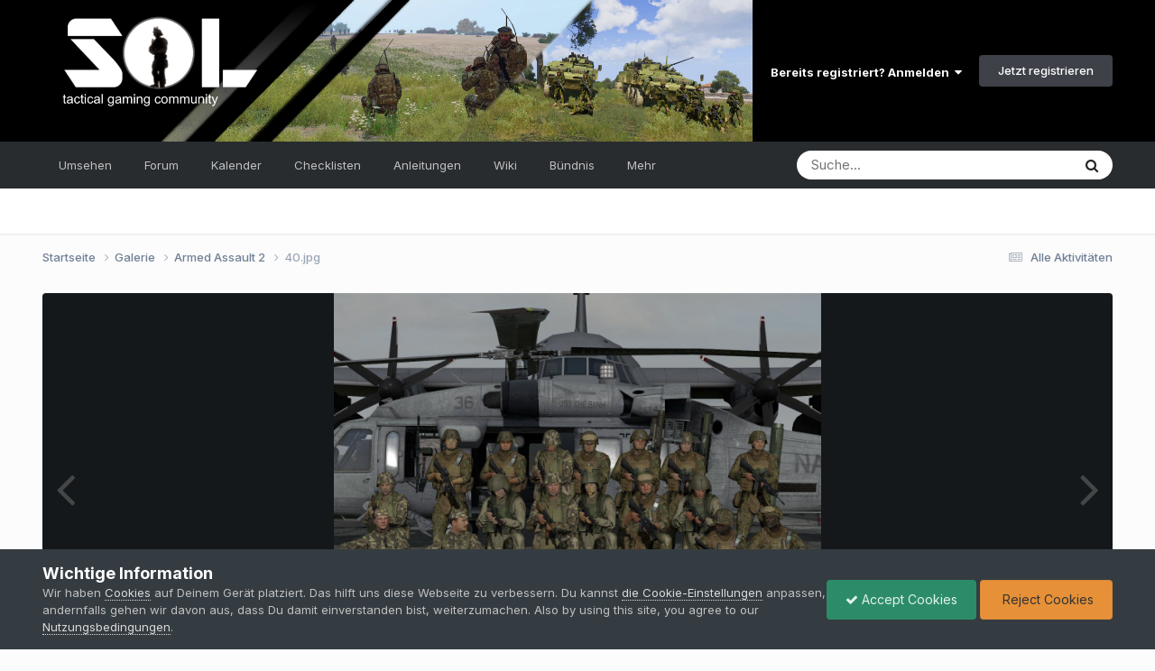

--- FILE ---
content_type: text/html;charset=UTF-8
request_url: https://www.sol-diers.com/gallery/image/7-40jpg/
body_size: 16347
content:
<!DOCTYPE html>
<html lang="de-DE" dir="ltr">
	<head>
		<meta charset="utf-8">
		<title>40.jpg - Armed Assault 2 - Sol-diers</title>
		
			
		
		

	<meta name="viewport" content="width=device-width, initial-scale=1">



	<meta name="twitter:card" content="summary_large_image" />




	
		
			
				<meta property="og:title" content="40.jpg">
			
		
	

	
		
			
				<meta property="og:type" content="website">
			
		
	

	
		
			
				<meta property="og:url" content="https://www.sol-diers.com/gallery/image/7-40jpg/">
			
		
	

	
		
			
		
	

	
		
			
		
	

	
		
			
				<meta property="og:updated_time" content="2017-06-27T12:22:37Z">
			
		
	

	
		
			
				<meta property="og:image" content="https://www.sol-diers.com/uploads/monthly_2017_06/large_40.jpg.e83b3406a7eef3d49bcbc4e02a842a6d.jpg">
			
		
	

	
		
			
				<meta property="og:image:type" content="image/jpeg">
			
		
	

	
		
			
				<meta property="og:site_name" content="Sol-diers">
			
		
	

	
		
			
				<meta property="og:locale" content="de_DE">
			
		
	


	
		<link rel="canonical" href="https://www.sol-diers.com/gallery/image/7-40jpg/" />
	

	
		<link rel="preload" href="https://www.sol-diers.com/uploads/monthly_2017_06/large_40.jpg.e83b3406a7eef3d49bcbc4e02a842a6d.jpg" as="image" type="image/jpeg" />
	

	
		<link as="style" rel="preload" href="https://www.sol-diers.com/applications/core/interface/ckeditor/ckeditor/skins/ips/editor.css?t=P1PF" />
	





<link rel="manifest" href="https://www.sol-diers.com/manifest.webmanifest/">
<meta name="msapplication-config" content="https://www.sol-diers.com/browserconfig.xml/">
<meta name="msapplication-starturl" content="/">
<meta name="application-name" content="Sol-diers">
<meta name="apple-mobile-web-app-title" content="Sol-diers">

	<meta name="theme-color" content="#000000">










<link rel="preload" href="//www.sol-diers.com/applications/core/interface/font/fontawesome-webfont.woff2?v=4.7.0" as="font" crossorigin="anonymous">
      	

<link rel='preload' href='https://www.sol-diers.com/uploads/css_built_1/341e4a57816af3ba440d891ca87450ff_framework.css?v=3236a76981' as="style">

<link rel='preload' href='https://www.sol-diers.com/uploads/css_built_1/05e81b71abe4f22d6eb8d1a929494829_responsive.css?v=3236a76981' as="style">

<link rel='preload' href='https://www.sol-diers.com/uploads/css_built_1/90eb5adf50a8c640f633d47fd7eb1778_core.css?v=3236a76981' as="style">

<link rel='preload' href='https://www.sol-diers.com/uploads/css_built_1/5a0da001ccc2200dc5625c3f3934497d_core_responsive.css?v=3236a76981' as="style">

<link rel='preload' href='https://www.sol-diers.com/uploads/css_built_1/37c6452ea623de41c991284837957128_gallery.css?v=3236a76981' as="style">

<link rel='preload' href='https://www.sol-diers.com/uploads/css_built_1/22e9af7d7c6ac7ddc7db0f1b0d471efc_gallery_responsive.css?v=3236a76981' as="style">

<link rel='preload' href='https://www.sol-diers.com/uploads/css_built_1/8a32dcbf06236254181d222455063219_global.css?v=3236a76981' as="style">



<link rel='preload' href='https://www.sol-diers.com/uploads/css_built_1/258adbb6e4f3e83cd3b355f84e3fa002_custom.css?v=3236a76981' as="style">

		


	<link rel="preconnect" href="https://fonts.googleapis.com">
	<link rel="preconnect" href="https://fonts.gstatic.com" crossorigin>
	
		<link href="https://fonts.googleapis.com/css2?family=Inter:wght@300;400;500;600;700&display=swap" rel="stylesheet">
	



	<link rel='stylesheet' href='https://www.sol-diers.com/uploads/css_built_1/341e4a57816af3ba440d891ca87450ff_framework.css?v=3236a769811759153659' media='all'>

	<link rel='stylesheet' href='https://www.sol-diers.com/uploads/css_built_1/05e81b71abe4f22d6eb8d1a929494829_responsive.css?v=3236a769811759153659' media='all'>

	<link rel='stylesheet' href='https://www.sol-diers.com/uploads/css_built_1/90eb5adf50a8c640f633d47fd7eb1778_core.css?v=3236a769811759153659' media='all'>

	<link rel='stylesheet' href='https://www.sol-diers.com/uploads/css_built_1/5a0da001ccc2200dc5625c3f3934497d_core_responsive.css?v=3236a769811759153659' media='all'>

	<link rel='stylesheet' href='https://www.sol-diers.com/uploads/css_built_1/37c6452ea623de41c991284837957128_gallery.css?v=3236a769811759153659' media='all'>

	<link rel='stylesheet' href='https://www.sol-diers.com/uploads/css_built_1/22e9af7d7c6ac7ddc7db0f1b0d471efc_gallery_responsive.css?v=3236a769811759153659' media='all'>

	<link rel='stylesheet' href='https://www.sol-diers.com/uploads/css_built_1/8a32dcbf06236254181d222455063219_global.css?v=3236a769811759153659' media='all'>





<link rel='stylesheet' href='https://www.sol-diers.com/uploads/css_built_1/258adbb6e4f3e83cd3b355f84e3fa002_custom.css?v=3236a769811759153659' media='all'>




		
		

	
	<link rel='shortcut icon' href='https://www.sol-diers.com/uploads/monthly_2021_03/favicon.jpg' type="image/jpeg">

	</head>
	<body class="ipsApp ipsApp_front ipsJS_none ipsClearfix" data-controller="core.front.core.app"  data-message=""  data-pageapp="gallery" data-pagelocation="front" data-pagemodule="gallery" data-pagecontroller="view" data-pageid="7"  >
		<a href="#ipsLayout_mainArea" class="ipsHide" title="Zum Hauptinhalt dieser Seite gehen" accesskey="m">Zum Inhalt springen</a>
		
			<div id="ipsLayout_header" class="ipsClearfix">
				





				<header>
					<div class="ipsLayout_container">
						


<a href='https://www.sol-diers.com/' id='elLogo' accesskey='1'><img src="https://www.sol-diers.com/uploads/monthly_2024_01/19848976_BannerSonne01neu.png.f3d4c650e9ad28ae57dff271a0b93bfa.png" alt='Sol-diers'></a>

						

	<ul id="elUserNav" class="ipsList_inline cSignedOut ipsResponsive_showDesktop">
		
        
		
        
        
            
            
	


	<li class='cUserNav_icon ipsHide' id='elCart_container'></li>
	<li class='elUserNav_sep ipsHide' id='elCart_sep'></li>

<li id="elSignInLink">
                <a href="https://www.sol-diers.com/login/" data-ipsmenu-closeonclick="false" data-ipsmenu id="elUserSignIn">
                    Bereits registriert? Anmelden  <i class="fa fa-caret-down"></i>
                </a>
                
<div id='elUserSignIn_menu' class='ipsMenu ipsMenu_auto ipsHide'>
	<form accept-charset='utf-8' method='post' action='https://www.sol-diers.com/login/'>
		<input type="hidden" name="csrfKey" value="990eafecf40d8ea0c3fbae213d462bfa">
		<input type="hidden" name="ref" value="aHR0cHM6Ly93d3cuc29sLWRpZXJzLmNvbS9nYWxsZXJ5L2ltYWdlLzctNDBqcGcv">
		<div data-role="loginForm">
			
			
			
				
<div class="ipsPad ipsForm ipsForm_vertical">
	<h4 class="ipsType_sectionHead">Anmelden</h4>
	<br><br>
	<ul class='ipsList_reset'>
		<li class="ipsFieldRow ipsFieldRow_noLabel ipsFieldRow_fullWidth">
			
			
				<input type="text" placeholder="Benutzername oder E-Mail-Adresse" name="auth" autocomplete="email">
			
		</li>
		<li class="ipsFieldRow ipsFieldRow_noLabel ipsFieldRow_fullWidth">
			<input type="password" placeholder="Passwort" name="password" autocomplete="current-password">
		</li>
		<li class="ipsFieldRow ipsFieldRow_checkbox ipsClearfix">
			<span class="ipsCustomInput">
				<input type="checkbox" name="remember_me" id="remember_me_checkbox" value="1" checked aria-checked="true">
				<span></span>
			</span>
			<div class="ipsFieldRow_content">
				<label class="ipsFieldRow_label" for="remember_me_checkbox">Angemeldet bleiben</label>
				<span class="ipsFieldRow_desc">Nicht empfohlen auf gemeinsam genutzten Computern</span>
			</div>
		</li>
		<li class="ipsFieldRow ipsFieldRow_fullWidth">
			<button type="submit" name="_processLogin" value="usernamepassword" class="ipsButton ipsButton_primary ipsButton_small" id="elSignIn_submit">Anmelden</button>
			
				<p class="ipsType_right ipsType_small">
					
						<a href='https://www.sol-diers.com/lostpassword/' data-ipsDialog data-ipsDialog-title='Passwort vergessen?'>
					
					Passwort vergessen?</a>
				</p>
			
		</li>
	</ul>
</div>
			
		</div>
	</form>
</div>
            </li>
            
        
		
			<li>
				
					<a href="https://www.sol-diers.com/register/"  id="elRegisterButton" class="ipsButton ipsButton_normal ipsButton_primary">Jetzt registrieren</a>
				
			</li>
		
	</ul>

						
<ul class='ipsMobileHamburger ipsList_reset ipsResponsive_hideDesktop'>
	<li data-ipsDrawer data-ipsDrawer-drawerElem='#elMobileDrawer'>
		<a href='#'>
			
			
				
			
			
			
			<i class='fa fa-navicon'></i>
		</a>
	</li>
</ul>
					</div>
				</header>
				

	<nav data-controller='core.front.core.navBar' class=' ipsResponsive_showDesktop'>
		<div class='ipsNavBar_primary ipsLayout_container '>
			<ul data-role="primaryNavBar" class='ipsClearfix'>
				


	
		
		
		<li  id='elNavSecondary_1' data-role="navBarItem" data-navApp="core" data-navExt="CustomItem">
			
			
				<a href="https://www.sol-diers.com"  data-navItem-id="1" >
					Umsehen<span class='ipsNavBar_active__identifier'></span>
				</a>
			
			
				<ul class='ipsNavBar_secondary ipsHide' data-role='secondaryNavBar'>
					


	
		
		
		<li  id='elNavSecondary_73' data-role="navBarItem" data-navApp="cms" data-navExt="Pages">
			
			
				<a href="https://www.sol-diers.com"  data-navItem-id="73" >
					ArmA 3 Clan<span class='ipsNavBar_active__identifier'></span>
				</a>
			
			
		</li>
	
	

	
		
		
		<li  id='elNavSecondary_152' data-role="navBarItem" data-navApp="cms" data-navExt="Pages">
			
			
				<a href="https://www.sol-diers.com/mitmachen/"  data-navItem-id="152" >
					Mitmachen<span class='ipsNavBar_active__identifier'></span>
				</a>
			
			
		</li>
	
	

	
		
		
		<li  id='elNavSecondary_158' data-role="navBarItem" data-navApp="core" data-navExt="CustomItem">
			
			
				<a href="https://www.sol-diers.com/forums/forum/8-galerie/"  data-navItem-id="158" >
					Galerie<span class='ipsNavBar_active__identifier'></span>
				</a>
			
			
		</li>
	
	

	
		
		
		<li  id='elNavSecondary_30' data-role="navBarItem" data-navApp="core" data-navExt="StaffDirectory">
			
			
				<a href="https://www.sol-diers.com/staff/"  data-navItem-id="30" >
					Teammitglieder<span class='ipsNavBar_active__identifier'></span>
				</a>
			
			
		</li>
	
	

	
		
		
		<li  id='elNavSecondary_37' data-role="navBarItem" data-navApp="cms" data-navExt="Pages">
			
			
				<a href="https://www.sol-diers.com/server/"  data-navItem-id="37" >
					Server<span class='ipsNavBar_active__identifier'></span>
				</a>
			
			
		</li>
	
	

	
		
		
		<li  id='elNavSecondary_57' data-role="navBarItem" data-navApp="cms" data-navExt="Pages">
			
			
				<a href="https://www.sol-diers.com/partners/"  data-navItem-id="57" >
					Partner<span class='ipsNavBar_active__identifier'></span>
				</a>
			
			
		</li>
	
	

	
	

					<li class='ipsHide' id='elNavigationMore_1' data-role='navMore'>
						<a href='#' data-ipsMenu data-ipsMenu-appendTo='#elNavigationMore_1' id='elNavigationMore_1_dropdown'>Mehr <i class='fa fa-caret-down'></i></a>
						<ul class='ipsHide ipsMenu ipsMenu_auto' id='elNavigationMore_1_dropdown_menu' data-role='moreDropdown'></ul>
					</li>
				</ul>
			
		</li>
	
	

	
		
		
		<li  id='elNavSecondary_8' data-role="navBarItem" data-navApp="forums" data-navExt="Forums">
			
			
				<a href="https://www.sol-diers.com/forums/"  data-navItem-id="8" >
					Forum<span class='ipsNavBar_active__identifier'></span>
				</a>
			
			
				<ul class='ipsNavBar_secondary ipsHide' data-role='secondaryNavBar'>
					


	
		
		
		<li  id='elNavSecondary_172' data-role="navBarItem" data-navApp="core" data-navExt="CustomItem">
			
			
				<a href="https://www.sol-diers.com/forums/"  data-navItem-id="172" >
					Alle Foren<span class='ipsNavBar_active__identifier'></span>
				</a>
			
			
		</li>
	
	

					<li class='ipsHide' id='elNavigationMore_8' data-role='navMore'>
						<a href='#' data-ipsMenu data-ipsMenu-appendTo='#elNavigationMore_8' id='elNavigationMore_8_dropdown'>Mehr <i class='fa fa-caret-down'></i></a>
						<ul class='ipsHide ipsMenu ipsMenu_auto' id='elNavigationMore_8_dropdown_menu' data-role='moreDropdown'></ul>
					</li>
				</ul>
			
		</li>
	
	

	
		
		
		<li  id='elNavSecondary_27' data-role="navBarItem" data-navApp="calendar" data-navExt="Calendar">
			
			
				<a href="https://www.sol-diers.com/events/"  data-navItem-id="27" >
					Kalender<span class='ipsNavBar_active__identifier'></span>
				</a>
			
			
				<ul class='ipsNavBar_secondary ipsHide' data-role='secondaryNavBar'>
					


	
		
		
		<li  id='elNavSecondary_171' data-role="navBarItem" data-navApp="core" data-navExt="CustomItem">
			
			
				<a href="https://www.sol-diers.com/events/"  data-navItem-id="171" >
					Alle Kalender<span class='ipsNavBar_active__identifier'></span>
				</a>
			
			
		</li>
	
	

	
		
		
		<li  id='elNavSecondary_176' data-role="navBarItem" data-navApp="core" data-navExt="CustomItem">
			
			
				<a href="https://www.sol-diers.com/events/2-armed-assault-3-pflichtmissionen/"  data-navItem-id="176" >
					Alle Arma 3 Pflichtmissionen<span class='ipsNavBar_active__identifier'></span>
				</a>
			
			
		</li>
	
	

	
		
		
		<li  id='elNavSecondary_177' data-role="navBarItem" data-navApp="core" data-navExt="CustomItem">
			
			
				<a href="https://www.sol-diers.com/events/9-armed-assault-3-missionen/"  data-navItem-id="177" >
					Andere Arma 3 Missionen<span class='ipsNavBar_active__identifier'></span>
				</a>
			
			
		</li>
	
	

	
		
		
		<li  id='elNavSecondary_178' data-role="navBarItem" data-navApp="core" data-navExt="CustomItem">
			
			
				<a href="https://www.sol-diers.com/events/3-meetings/"  data-navItem-id="178" >
					Meetings<span class='ipsNavBar_active__identifier'></span>
				</a>
			
			
		</li>
	
	

					<li class='ipsHide' id='elNavigationMore_27' data-role='navMore'>
						<a href='#' data-ipsMenu data-ipsMenu-appendTo='#elNavigationMore_27' id='elNavigationMore_27_dropdown'>Mehr <i class='fa fa-caret-down'></i></a>
						<ul class='ipsHide ipsMenu ipsMenu_auto' id='elNavigationMore_27_dropdown_menu' data-role='moreDropdown'></ul>
					</li>
				</ul>
			
		</li>
	
	

	
		
		
		<li  id='elNavSecondary_184' data-role="navBarItem" data-navApp="cms" data-navExt="Pages">
			
			
				<a href="https://www.sol-diers.com/checklisten/"  data-navItem-id="184" >
					Checklisten<span class='ipsNavBar_active__identifier'></span>
				</a>
			
			
				<ul class='ipsNavBar_secondary ipsHide' data-role='secondaryNavBar'>
					


	
		
		
		<li  id='elNavSecondary_197' data-role="navBarItem" data-navApp="cms" data-navExt="Pages">
			
			
				<a href="https://www.sol-diers.com/checklisten/platoonlead/"  data-navItem-id="197" >
					Platoonlead<span class='ipsNavBar_active__identifier'></span>
				</a>
			
			
		</li>
	
	

	
		
		
		<li  id='elNavSecondary_185' data-role="navBarItem" data-navApp="cms" data-navExt="Pages">
			
			
				<a href="https://www.sol-diers.com/checklisten/squadlead/"  data-navItem-id="185" >
					Squadlead<span class='ipsNavBar_active__identifier'></span>
				</a>
			
			
		</li>
	
	

	
		
		
		<li  id='elNavSecondary_198' data-role="navBarItem" data-navApp="cms" data-navExt="Pages">
			
			
				<a href="https://www.sol-diers.com/checklisten/teamlead/"  data-navItem-id="198" >
					Teamlead<span class='ipsNavBar_active__identifier'></span>
				</a>
			
			
		</li>
	
	

	
		
		
		<li  id='elNavSecondary_201' data-role="navBarItem" data-navApp="cms" data-navExt="Pages">
			
			
				<a href="https://www.sol-diers.com/checklisten/medic/"  data-navItem-id="201" >
					Medic<span class='ipsNavBar_active__identifier'></span>
				</a>
			
			
		</li>
	
	

	
		
		
		<li  id='elNavSecondary_202' data-role="navBarItem" data-navApp="cms" data-navExt="Pages">
			
			
				<a href="https://www.sol-diers.com/checklisten/rifleman/"  data-navItem-id="202" >
					Rifleman<span class='ipsNavBar_active__identifier'></span>
				</a>
			
			
		</li>
	
	

	
		
		
		<li  id='elNavSecondary_199' data-role="navBarItem" data-navApp="cms" data-navExt="Pages">
			
			
				<a href="https://www.sol-diers.com/checklisten/zeus/"  data-navItem-id="199" >
					Zeus<span class='ipsNavBar_active__identifier'></span>
				</a>
			
			
		</li>
	
	

	
		
		
		<li  id='elNavSecondary_200' data-role="navBarItem" data-navApp="cms" data-navExt="Pages">
			
			
				<a href="https://www.sol-diers.com/checklisten/missionsbauer/"  data-navItem-id="200" >
					Missionsbauer<span class='ipsNavBar_active__identifier'></span>
				</a>
			
			
		</li>
	
	

	
		
		
		<li  id='elNavSecondary_203' data-role="navBarItem" data-navApp="cms" data-navExt="Pages">
			
			
				<a href="https://www.sol-diers.com/checklisten/administrator/"  data-navItem-id="203" >
					Administrator<span class='ipsNavBar_active__identifier'></span>
				</a>
			
			
		</li>
	
	

					<li class='ipsHide' id='elNavigationMore_184' data-role='navMore'>
						<a href='#' data-ipsMenu data-ipsMenu-appendTo='#elNavigationMore_184' id='elNavigationMore_184_dropdown'>Mehr <i class='fa fa-caret-down'></i></a>
						<ul class='ipsHide ipsMenu ipsMenu_auto' id='elNavigationMore_184_dropdown_menu' data-role='moreDropdown'></ul>
					</li>
				</ul>
			
		</li>
	
	

	
		
		
		<li  id='elNavSecondary_109' data-role="navBarItem" data-navApp="cms" data-navExt="Pages">
			
			
				<a href="https://www.sol-diers.com/anleitungen/"  data-navItem-id="109" >
					Anleitungen<span class='ipsNavBar_active__identifier'></span>
				</a>
			
			
				<ul class='ipsNavBar_secondary ipsHide' data-role='secondaryNavBar'>
					


	
		
		
		<li  id='elNavSecondary_110' data-role="navBarItem" data-navApp="cms" data-navExt="Pages">
			
			
				<a href="https://www.sol-diers.com/anleitungen/arma3sync/"  data-navItem-id="110" >
					ArmA3Sync einrichten<span class='ipsNavBar_active__identifier'></span>
				</a>
			
			
		</li>
	
	

	
		
		
		<li  id='elNavSecondary_204' data-role="navBarItem" data-navApp="cms" data-navExt="Pages">
			
			
				<a href="https://www.sol-diers.com/anleitungen/steam/"  data-navItem-id="204" >
					Steam-Mods einrichten<span class='ipsNavBar_active__identifier'></span>
				</a>
			
			
		</li>
	
	

	
		
		
		<li  id='elNavSecondary_111' data-role="navBarItem" data-navApp="cms" data-navExt="Pages">
			
			
				<a href="https://www.sol-diers.com/anleitungen/tfar/"  data-navItem-id="111" >
					Task Force Arrowhead Radio<span class='ipsNavBar_active__identifier'></span>
				</a>
			
			
		</li>
	
	

					<li class='ipsHide' id='elNavigationMore_109' data-role='navMore'>
						<a href='#' data-ipsMenu data-ipsMenu-appendTo='#elNavigationMore_109' id='elNavigationMore_109_dropdown'>Mehr <i class='fa fa-caret-down'></i></a>
						<ul class='ipsHide ipsMenu ipsMenu_auto' id='elNavigationMore_109_dropdown_menu' data-role='moreDropdown'></ul>
					</li>
				</ul>
			
		</li>
	
	

	
		
		
		<li  id='elNavSecondary_56' data-role="navBarItem" data-navApp="cms" data-navExt="Pages">
			
			
				<a href="https://www.sol-diers.com/wiki/"  data-navItem-id="56" >
					Wiki<span class='ipsNavBar_active__identifier'></span>
				</a>
			
			
				<ul class='ipsNavBar_secondary ipsHide' data-role='secondaryNavBar'>
					


	
		
		
		<li  id='elNavSecondary_160' data-role="navBarItem" data-navApp="core" data-navExt="CustomItem">
			
			
				<a href="https://www.sol-diers.com/wiki/"  data-navItem-id="160" >
					Alle Kategorieren<span class='ipsNavBar_active__identifier'></span>
				</a>
			
			
		</li>
	
	

	
		
		
		<li  id='elNavSecondary_161' data-role="navBarItem" data-navApp="core" data-navExt="CustomItem">
			
			
				<a href="https://www.sol-diers.com/wiki/vom-gastspieler-zum-private/"  data-navItem-id="161" >
					 Vom Gastspieler zum Private<span class='ipsNavBar_active__identifier'></span>
				</a>
			
			
		</li>
	
	

	
		
		
		<li  id='elNavSecondary_162' data-role="navBarItem" data-navApp="core" data-navExt="CustomItem">
			
			
				<a href="https://www.sol-diers.com/wiki/vom-private-zum-colonel/"  data-navItem-id="162" >
					Vom Private zum Colonel<span class='ipsNavBar_active__identifier'></span>
				</a>
			
			
		</li>
	
	

	
		
		
		<li  id='elNavSecondary_180' data-role="navBarItem" data-navApp="core" data-navExt="CustomItem">
			
			
				<a href="https://www.sol-diers.com/wiki/ausbildungen/"  data-navItem-id="180" >
					Ausbildungen<span class='ipsNavBar_active__identifier'></span>
				</a>
			
			
		</li>
	
	

	
		
		
		<li  id='elNavSecondary_179' data-role="navBarItem" data-navApp="core" data-navExt="CustomItem">
			
			
				<a href="https://www.sol-diers.com/wiki/missionsbau-und-zeus/"  data-navItem-id="179" >
					 Missionsbau und Zeus <span class='ipsNavBar_active__identifier'></span>
				</a>
			
			
		</li>
	
	

	
		
		
		<li  id='elNavSecondary_10' data-role="navBarItem" data-navApp="downloads" data-navExt="Downloads">
			
			
				<a href="https://www.sol-diers.com/files/"  data-navItem-id="10" >
					Downloads<span class='ipsNavBar_active__identifier'></span>
				</a>
			
			
		</li>
	
	

	
		
		
		<li  id='elNavSecondary_196' data-role="navBarItem" data-navApp="cms" data-navExt="Pages">
			
			
				<a href="https://www.sol-diers.com/modifikationen/"  data-navItem-id="196" >
					Modifikationen<span class='ipsNavBar_active__identifier'></span>
				</a>
			
			
		</li>
	
	

	
		
		
		<li  id='elNavSecondary_205' data-role="navBarItem" data-navApp="cms" data-navExt="Pages">
			
			
				<a href="https://www.sol-diers.com/clans/"  data-navItem-id="205" >
					Clans<span class='ipsNavBar_active__identifier'></span>
				</a>
			
			
		</li>
	
	

					<li class='ipsHide' id='elNavigationMore_56' data-role='navMore'>
						<a href='#' data-ipsMenu data-ipsMenu-appendTo='#elNavigationMore_56' id='elNavigationMore_56_dropdown'>Mehr <i class='fa fa-caret-down'></i></a>
						<ul class='ipsHide ipsMenu ipsMenu_auto' id='elNavigationMore_56_dropdown_menu' data-role='moreDropdown'></ul>
					</li>
				</ul>
			
		</li>
	
	

	
		
		
		<li  id='elNavSecondary_151' data-role="navBarItem" data-navApp="core" data-navExt="CustomItem">
			
			
				<a href="https://www.sol-diers.com/buendnis/"  data-navItem-id="151" >
					Bündnis<span class='ipsNavBar_active__identifier'></span>
				</a>
			
			
				<ul class='ipsNavBar_secondary ipsHide' data-role='secondaryNavBar'>
					


	
		
		
		<li  id='elNavSecondary_112' data-role="navBarItem" data-navApp="cms" data-navExt="Pages">
			
			
				<a href="https://www.sol-diers.com/buendnis/"  data-navItem-id="112" >
					Was ist das Bündnis?<span class='ipsNavBar_active__identifier'></span>
				</a>
			
			
		</li>
	
	

	
		
		
		<li  id='elNavSecondary_153' data-role="navBarItem" data-navApp="cms" data-navExt="Pages">
			
			
				<a href="https://www.sol-diers.com/buendnis/mitmachen/"  data-navItem-id="153" >
					Mitmachen<span class='ipsNavBar_active__identifier'></span>
				</a>
			
			
		</li>
	
	

	
		
		
		<li  id='elNavSecondary_113' data-role="navBarItem" data-navApp="cms" data-navExt="Pages">
			
			
				<a href="https://www.sol-diers.com/buendnis/modpack/"  data-navItem-id="113" >
					ModPack<span class='ipsNavBar_active__identifier'></span>
				</a>
			
			
		</li>
	
	

	
		
		
		<li  id='elNavSecondary_114' data-role="navBarItem" data-navApp="cms" data-navExt="Pages">
			
			
				<a href="https://www.sol-diers.com/buendnis/kommandostruktur/"  data-navItem-id="114" >
					Kommandostruktur<span class='ipsNavBar_active__identifier'></span>
				</a>
			
			
		</li>
	
	

	
		
		
		<li  id='elNavSecondary_115' data-role="navBarItem" data-navApp="cms" data-navExt="Pages">
			
			
				<a href="https://www.sol-diers.com/buendnis/funkfrequenzen/"  data-navItem-id="115" >
					Funkfrequenzen<span class='ipsNavBar_active__identifier'></span>
				</a>
			
			
		</li>
	
	

	
		
		
		<li  id='elNavSecondary_118' data-role="navBarItem" data-navApp="cms" data-navExt="Pages">
			
			
				<a href="https://www.sol-diers.com/buendnis/missions/"  data-navItem-id="118" >
					Missionsbau & -richtlinien<span class='ipsNavBar_active__identifier'></span>
				</a>
			
			
		</li>
	
	

	
		
		
		<li  id='elNavSecondary_117' data-role="navBarItem" data-navApp="cms" data-navExt="Pages">
			
			
				<a href="https://www.sol-diers.com/buendnis/serverkonfiguration/"  data-navItem-id="117" >
					Serverkonfiguration<span class='ipsNavBar_active__identifier'></span>
				</a>
			
			
		</li>
	
	

	
		
		
		<li  id='elNavSecondary_116' data-role="navBarItem" data-navApp="cms" data-navExt="Pages">
			
			
				<a href="https://www.sol-diers.com/buendnis/ansprechpartner/"  data-navItem-id="116" >
					Ansprechpartner<span class='ipsNavBar_active__identifier'></span>
				</a>
			
			
		</li>
	
	

					<li class='ipsHide' id='elNavigationMore_151' data-role='navMore'>
						<a href='#' data-ipsMenu data-ipsMenu-appendTo='#elNavigationMore_151' id='elNavigationMore_151_dropdown'>Mehr <i class='fa fa-caret-down'></i></a>
						<ul class='ipsHide ipsMenu ipsMenu_auto' id='elNavigationMore_151_dropdown_menu' data-role='moreDropdown'></ul>
					</li>
				</ul>
			
		</li>
	
	

	
		
		
		<li  id='elNavSecondary_182' data-role="navBarItem" data-navApp="core" data-navExt="CustomItem">
			
			
				<a href="https://www.sol-diers.com/clubs/"  data-navItem-id="182" >
					Ausbildungszentrum<span class='ipsNavBar_active__identifier'></span>
				</a>
			
			
				<ul class='ipsNavBar_secondary ipsHide' data-role='secondaryNavBar'>
					


	
		
		
		<li  id='elNavSecondary_183' data-role="navBarItem" data-navApp="core" data-navExt="CustomItem">
			
			
				<a href="https://www.sol-diers.com/clubs/"  data-navItem-id="183" >
					Alle Ausbildungsgruppen<span class='ipsNavBar_active__identifier'></span>
				</a>
			
			
		</li>
	
	

					<li class='ipsHide' id='elNavigationMore_182' data-role='navMore'>
						<a href='#' data-ipsMenu data-ipsMenu-appendTo='#elNavigationMore_182' id='elNavigationMore_182_dropdown'>Mehr <i class='fa fa-caret-down'></i></a>
						<ul class='ipsHide ipsMenu ipsMenu_auto' id='elNavigationMore_182_dropdown_menu' data-role='moreDropdown'></ul>
					</li>
				</ul>
			
		</li>
	
	

	
	

	
	

	
		
		
		<li  id='elNavSecondary_2' data-role="navBarItem" data-navApp="core" data-navExt="CustomItem">
			
			
				<a href="https://www.sol-diers.com/discover/"  data-navItem-id="2" >
					Aktivitäten<span class='ipsNavBar_active__identifier'></span>
				</a>
			
			
				<ul class='ipsNavBar_secondary ipsHide' data-role='secondaryNavBar'>
					


	
		
		
		<li  id='elNavSecondary_67' data-role="navBarItem" data-navApp="cms" data-navExt="Pages">
			
			
				<a href="https://www.sol-diers.com/news/"  data-navItem-id="67" >
					News<span class='ipsNavBar_active__identifier'></span>
				</a>
			
			
		</li>
	
	

	
		
		
		<li  id='elNavSecondary_3' data-role="navBarItem" data-navApp="core" data-navExt="AllActivity">
			
			
				<a href="https://www.sol-diers.com/discover/"  data-navItem-id="3" >
					Alle Aktivitäten<span class='ipsNavBar_active__identifier'></span>
				</a>
			
			
		</li>
	
	

	
	

	
	

	
		
		
		<li  id='elNavSecondary_31' data-role="navBarItem" data-navApp="core" data-navExt="OnlineUsers">
			
			
				<a href="https://www.sol-diers.com/online/"  data-navItem-id="31" >
					Benutzer online<span class='ipsNavBar_active__identifier'></span>
				</a>
			
			
		</li>
	
	

					<li class='ipsHide' id='elNavigationMore_2' data-role='navMore'>
						<a href='#' data-ipsMenu data-ipsMenu-appendTo='#elNavigationMore_2' id='elNavigationMore_2_dropdown'>Mehr <i class='fa fa-caret-down'></i></a>
						<ul class='ipsHide ipsMenu ipsMenu_auto' id='elNavigationMore_2_dropdown_menu' data-role='moreDropdown'></ul>
					</li>
				</ul>
			
		</li>
	
	

	
	

				<li class='ipsHide' id='elNavigationMore' data-role='navMore'>
					<a href='#' data-ipsMenu data-ipsMenu-appendTo='#elNavigationMore' id='elNavigationMore_dropdown'>Mehr</a>
					<ul class='ipsNavBar_secondary ipsHide' data-role='secondaryNavBar'>
						<li class='ipsHide' id='elNavigationMore_more' data-role='navMore'>
							<a href='#' data-ipsMenu data-ipsMenu-appendTo='#elNavigationMore_more' id='elNavigationMore_more_dropdown'>Mehr <i class='fa fa-caret-down'></i></a>
							<ul class='ipsHide ipsMenu ipsMenu_auto' id='elNavigationMore_more_dropdown_menu' data-role='moreDropdown'></ul>
						</li>
					</ul>
				</li>
			</ul>
			

	<div id="elSearchWrapper">
		<div id='elSearch' data-controller="core.front.core.quickSearch">
			<form accept-charset='utf-8' action='//www.sol-diers.com/search/?do=quicksearch' method='post'>
                <input type='search' id='elSearchField' placeholder='Suche...' name='q' autocomplete='off' aria-label='Suche'>
                <details class='cSearchFilter'>
                    <summary class='cSearchFilter__text'></summary>
                    <ul class='cSearchFilter__menu'>
                        
                        <li><label><input type="radio" name="type" value="all"  checked><span class='cSearchFilter__menuText'>Überall</span></label></li>
                        
                            
                                <li><label><input type="radio" name="type" value='contextual_{&quot;type&quot;:&quot;gallery_image&quot;,&quot;nodes&quot;:1}'><span class='cSearchFilter__menuText'>Diese Kategorie</span></label></li>
                            
                                <li><label><input type="radio" name="type" value='contextual_{&quot;type&quot;:&quot;gallery_image&quot;,&quot;item&quot;:7}'><span class='cSearchFilter__menuText'>Diese Bild</span></label></li>
                            
                        
                        
                            <li><label><input type="radio" name="type" value="core_statuses_status"><span class='cSearchFilter__menuText'>Statusmeldungen</span></label></li>
                        
                            <li><label><input type="radio" name="type" value="forums_topic"><span class='cSearchFilter__menuText'>Themen</span></label></li>
                        
                            <li><label><input type="radio" name="type" value="blog_entry"><span class='cSearchFilter__menuText'>Blogbeiträge</span></label></li>
                        
                            <li><label><input type="radio" name="type" value="downloads_file"><span class='cSearchFilter__menuText'>Dateien</span></label></li>
                        
                            <li><label><input type="radio" name="type" value="nexus_package_item"><span class='cSearchFilter__menuText'>Produkte</span></label></li>
                        
                            <li><label><input type="radio" name="type" value="gallery_image"><span class='cSearchFilter__menuText'>Bilder</span></label></li>
                        
                            <li><label><input type="radio" name="type" value="gallery_album_item"><span class='cSearchFilter__menuText'>Alben</span></label></li>
                        
                            <li><label><input type="radio" name="type" value="calendar_event"><span class='cSearchFilter__menuText'>Termine</span></label></li>
                        
                            <li><label><input type="radio" name="type" value="cms_pages_pageitem"><span class='cSearchFilter__menuText'>Seiten</span></label></li>
                        
                            <li><label><input type="radio" name="type" value="cms_records7"><span class='cSearchFilter__menuText'>Einträge</span></label></li>
                        
                            <li><label><input type="radio" name="type" value="cms_records55"><span class='cSearchFilter__menuText'>Datensätze</span></label></li>
                        
                            <li><label><input type="radio" name="type" value="cms_records56"><span class='cSearchFilter__menuText'>Datensätze</span></label></li>
                        
                            <li><label><input type="radio" name="type" value="cms_records8"><span class='cSearchFilter__menuText'>Einträge</span></label></li>
                        
                            <li><label><input type="radio" name="type" value="cms_records14"><span class='cSearchFilter__menuText'>Kampagnen</span></label></li>
                        
                            <li><label><input type="radio" name="type" value="core_members"><span class='cSearchFilter__menuText'>Benutzer</span></label></li>
                        
                    </ul>
                </details>
				<button class='cSearchSubmit' type="submit" aria-label='Suche'><i class="fa fa-search"></i></button>
			</form>
		</div>
	</div>

		</div>
	</nav>

				
<ul id='elMobileNav' class='ipsResponsive_hideDesktop' data-controller='core.front.core.mobileNav'>
	
		
			
			
				
				
			
				
					<li id='elMobileBreadcrumb'>
						<a href='https://www.sol-diers.com/gallery/category/1-armed-assault-2/'>
							<span>Armed Assault 2</span>
						</a>
					</li>
				
				
			
				
				
			
		
	
	
	
	<li >
		<a data-action="defaultStream" href='https://www.sol-diers.com/discover/'><i class="fa fa-newspaper-o" aria-hidden="true"></i></a>
	</li>

	

	
		<li class='ipsJS_show'>
			<a href='https://www.sol-diers.com/search/'><i class='fa fa-search'></i></a>
		</li>
	
</ul>
			</div>
		
		<main id="ipsLayout_body" class="ipsLayout_container">
			<div id="ipsLayout_contentArea">
				<div id="ipsLayout_contentWrapper">
					
<nav class='ipsBreadcrumb ipsBreadcrumb_top ipsFaded_withHover'>
	

	<ul class='ipsList_inline ipsPos_right'>
		
		<li >
			<a data-action="defaultStream" class='ipsType_light '  href='https://www.sol-diers.com/discover/'><i class="fa fa-newspaper-o" aria-hidden="true"></i> <span>Alle Aktivitäten</span></a>
		</li>
		
	</ul>

	<ul data-role="breadcrumbList">
		<li>
			<a title="Startseite" href='https://www.sol-diers.com/'>
				<span>Startseite <i class='fa fa-angle-right'></i></span>
			</a>
		</li>
		
		
			<li>
				
					<a href='https://www.sol-diers.com/gallery/'>
						<span>Galerie <i class='fa fa-angle-right' aria-hidden="true"></i></span>
					</a>
				
			</li>
		
			<li>
				
					<a href='https://www.sol-diers.com/gallery/category/1-armed-assault-2/'>
						<span>Armed Assault 2 <i class='fa fa-angle-right' aria-hidden="true"></i></span>
					</a>
				
			</li>
		
			<li>
				
					40.jpg
				
			</li>
		
	</ul>
</nav>
					
					<div id="ipsLayout_mainArea">
						
						
						
						

	




						



<div data-controller='gallery.front.view.image' data-lightboxURL='https://www.sol-diers.com/gallery/image/7-40jpg/'>
	<div class='ipsColumns ipsMargin_bottom'>
		<div class='ipsColumn ipsColumn_fluid'>
			<div class='cGalleryLightbox_inner' data-role="imageSizer">
				<div class='elGalleryHeader'>
					

<div id='elGalleryImage' class='elGalleryImage' data-role="imageFrame" data-imageSizes='{&quot;large&quot;:[1280,1024],&quot;small&quot;:[240,192]}'>
	
		<div class='cGalleryViewImage' data-role='notesWrapper' data-controller='gallery.front.view.notes' data-imageID='7'  data-notesData='[]'>
			<div>
				<a href='https://www.sol-diers.com/uploads/monthly_2017_06/large_40.jpg.e83b3406a7eef3d49bcbc4e02a842a6d.jpg' title='In Lightbox anzeigen' data-ipsLightbox>
					<img src='https://www.sol-diers.com/uploads/monthly_2017_06/large_40.jpg.e83b3406a7eef3d49bcbc4e02a842a6d.jpg' alt="40.jpg" title='40.jpg' data-role='theImage'>
				</a>
            </div>
			
		</div>
        	


		<div class='cGalleryImageFade'>
			<div class='cGalleryImageBottomBar'>
				<div class='cGalleryCreditInfo ipsType_normal ipsHide'>
					

					
				</div>
				
					<ul class='ipsList_inline'>
						<li>
							<a href='#' data-ipsMenu data-ipsMenu-above='true' id='elImageTools' class='ipsButton ipsButton_link ipsButton_verySmall ipsJS_show cGalleryViewImage_controls'>Bildwerkzeuge <i class='fa fa-caret-down'></i></a>
						</li>
					</ul>
					<ul class='ipsMenu ipsMenu_auto ipsHide' id='elImageTools_menu'>
						
						
						
							<li class='ipsMenu_item'>
								<a href='https://www.sol-diers.com/gallery/image/7-40jpg/?do=download' title='Herunterladen'><i class='fa fa-fw fa-download'></i> Herunterladen</a>
							</li>
						
					</ul>
				
			</div>
		</div>
	
	<span class='elGalleryImageNav'>
       
            <a href='https://www.sol-diers.com/gallery/image/7-40jpg/?browse=1&amp;do=previous' class='elGalleryImageNav_prev' data-action="prevMedia"><i class='fa fa-angle-left'></i></a>
            <a href='https://www.sol-diers.com/gallery/image/7-40jpg/?browse=1&amp;do=next' class='elGalleryImageNav_next' data-action="nextMedia"><i class='fa fa-angle-right'></i></a>
        
	</span>
</div>
				</div>
			</div>
            
            
            
			<div class='cGalleryImageThumbs'>
				<ol class='cGalleryCarousel' id='gallery-image-thumbs'>
                    
					
			            <li class='cGalleryCarousel__item'>
			            	<div class='ipsImageBlock'>
				                
					                <a href='https://www.sol-diers.com/gallery/image/11-113jpg/' title='Bild anzeigen 113.jpg' class='ipsImageBlock__main'>
					                	<img src='https://www.sol-diers.com/uploads/monthly_2017_06/small_113.jpg.db1361e97354c402a237eba830f938a8.jpg' alt="113.jpg" loading="lazy">
					                </a>
				                
                            	

                            </div>
                        </li>
                        
			        
			            <li class='cGalleryCarousel__item'>
			            	<div class='ipsImageBlock'>
				                
					                <a href='https://www.sol-diers.com/gallery/image/10-112jpg/' title='Bild anzeigen 112.jpg' class='ipsImageBlock__main'>
					                	<img src='https://www.sol-diers.com/uploads/monthly_2017_06/small_112.jpg.2ea037959fc882aa82e59f5cf5e11498.jpg' alt="112.jpg" loading="lazy">
					                </a>
				                
                            	

                            </div>
                        </li>
                        
			        
			            <li class='cGalleryCarousel__item'>
			            	<div class='ipsImageBlock'>
				                
					                <a href='https://www.sol-diers.com/gallery/image/9-111jpg/' title='Bild anzeigen 111.jpg' class='ipsImageBlock__main'>
					                	<img src='https://www.sol-diers.com/uploads/monthly_2017_06/small_111.jpg.6c48d9c1bccd4d0ee7dc7c662fea1bc6.jpg' alt="111.jpg" loading="lazy">
					                </a>
				                
                            	

                            </div>
                        </li>
                        
			        
			            <li class='cGalleryCarousel__item'>
			            	<div class='ipsImageBlock'>
				                
					                <a href='https://www.sol-diers.com/gallery/image/8-41jpg/' title='Bild anzeigen 41.jpg' class='ipsImageBlock__main'>
					                	<img src='https://www.sol-diers.com/uploads/monthly_2017_06/small_41.jpg.71633a53869495939d557eb07e1ae050.jpg' alt="41.jpg" loading="lazy">
					                </a>
				                
                            	

                            </div>
                        </li>
                        
			        

                    <li class='cGalleryCarousel__item cGalleryCarousel__item--active'>
                    	<div class='ipsImageBlock'>
	                        
	                            <a href='https://www.sol-diers.com/gallery/image/7-40jpg/' title='Bild anzeigen 40.jpg' class='ipsImageBlock__main'>
	                                <img src='https://www.sol-diers.com/uploads/monthly_2017_06/small_40.jpg.78a82ad7a90e9953c54047e6fddcf947.jpg' alt="40.jpg" loading="lazy">
	                            </a>
                        	
                        	

                        </div>
                        
                    </li>

                    
				</ol>
                <div class='cGalleryCarouselNav cGalleryCarouselNav--overlay' data-carousel-controls='gallery-image-thumbs' data-controller="gallery.front.browse.carousel" hidden>
                    <button class='cGalleryCarouselNav__button' data-carousel-arrow='prev' aria-label='Previous' role='button'>
                        <svg aria-hidden="true" xmlns="http://www.w3.org/2000/svg" viewBox="0 0 320 512" width="10"><path d="M34.52 239.03L228.87 44.69c9.37-9.37 24.57-9.37 33.94 0l22.67 22.67c9.36 9.36 9.37 24.52.04 33.9L131.49 256l154.02 154.75c9.34 9.38 9.32 24.54-.04 33.9l-22.67 22.67c-9.37 9.37-24.57 9.37-33.94 0L34.52 272.97c-9.37-9.37-9.37-24.57 0-33.94z"/></svg>
                    </button>
                    <button class='cGalleryCarouselNav__button' data-carousel-arrow='next' aria-label='Next' role='button'>
                        <svg aria-hidden="true" xmlns="http://www.w3.org/2000/svg" viewBox="0 0 320 512" width="10"><path d="M285.476 272.971L91.132 467.314c-9.373 9.373-24.569 9.373-33.941 0l-22.667-22.667c-9.357-9.357-9.375-24.522-.04-33.901L188.505 256 34.484 101.255c-9.335-9.379-9.317-24.544.04-33.901l22.667-22.667c9.373-9.373 24.569-9.373 33.941 0L285.475 239.03c9.373 9.372 9.373 24.568.001 33.941z"/></svg>
                    </button>
                </div>
			</div>
            
		</div>
	</div>

	<section data-role='imageInfo'>
		




<div class='ipsColumns ipsColumns_collapsePhone ipsResponsive_pull ipsSpacer_bottom'>
	<div class='ipsColumn ipsColumn_fluid'>
		

		<div class='ipsBox'>
			<div class='ipsPadding' data-role='imageDescription'>
				<div class='ipsFlex ipsFlex-ai:center ipsFlex-fw:wrap ipsGap:4'>
					<div class='ipsFlex-flex:11'>
						<h1 class='ipsType_pageTitle ipsContained_container'>
							
							
							
							
							
								<span class='ipsContained ipsType_break'>40.jpg</span>
							
						</h1>
						
					</div>
				</div>
				<hr class='ipsHr'>
				<div class='ipsPageHeader__meta ipsFlex ipsFlex-jc:between ipsFlex-ai:center ipsFlex-fw:wrap ipsGap:3'>
					<div class='ipsFlex-flex:11'>
						<div class='ipsPhotoPanel ipsPhotoPanel_mini ipsClearfix'>
							


	<a href="https://www.sol-diers.com/profile/2-martyn/" rel="nofollow" data-ipsHover data-ipsHover-width="370" data-ipsHover-target="https://www.sol-diers.com/profile/2-martyn/?do=hovercard" class="ipsUserPhoto ipsUserPhoto_mini" title="Zum Profil von Martyn">
		<img src='https://www.sol-diers.com/uploads/monthly_2017_09/0FE5AA860CC864479245B745B27926A0E7627BED.thumb.jpg.3e00820194f1e1bfcf127306fceba32a.jpg' alt='Martyn' loading="lazy">
	</a>

							<div>
								<p class='ipsType_reset ipsType_normal ipsType_blendLinks'>
									Von 


<a href='https://www.sol-diers.com/profile/2-martyn/' rel="nofollow" data-ipsHover data-ipsHover-width='370' data-ipsHover-target='https://www.sol-diers.com/profile/2-martyn/?do=hovercard&amp;referrer=https%253A%252F%252Fwww.sol-diers.com%252Fgallery%252Fimage%252F7-40jpg%252F' title="Zum Profil von Martyn" class="ipsType_break">Martyn</a>
								</p>
								<ul class='ipsList_inline'>
									<li class='ipsType_light'><time datetime='2017-06-27T12:22:37Z' title='27.06.2017 12:22' data-short='8 Jr.'>27. Juni 2017</time></li>
									<li class='ipsType_light'>2.409 Aufrufe</li>
									
										<li><a href='https://www.sol-diers.com/profile/2-martyn/content/?type=gallery_image'>Andere Bilder dieses Benutzers suchen</a></li>
									
								</ul>
							</div>
						</div>
					</div>
					<div class='ipsFlex-flex:01 ipsResponsive_hidePhone'>
						<div class='ipsShareLinks'>
							
								


    <a href='#elShareItem_1393999768_menu' id='elShareItem_1393999768' data-ipsMenu class='ipsShareButton ipsButton ipsButton_verySmall ipsButton_link ipsButton_link--light'>
        <span><i class='fa fa-share-alt'></i></span> &nbsp;Teilen
    </a>

    <div class='ipsPadding ipsMenu ipsMenu_normal ipsHide' id='elShareItem_1393999768_menu' data-controller="core.front.core.sharelink">
        
        
        <span data-ipsCopy data-ipsCopy-flashmessage>
            <a href="https://www.sol-diers.com/gallery/image/7-40jpg/" class="ipsButton ipsButton_light ipsButton_small ipsButton_fullWidth" data-role="copyButton" data-clipboard-text="https://www.sol-diers.com/gallery/image/7-40jpg/" data-ipstooltip title='Copy Link to Clipboard'><i class="fa fa-clone"></i> https://www.sol-diers.com/gallery/image/7-40jpg/</a>
        </span>
        <ul class='ipsShareLinks ipsMargin_top:half'>
            
                <li>
<a href="https://x.com/share?url=https%3A%2F%2Fwww.sol-diers.com%2Fgallery%2Fimage%2F7-40jpg%2F" class="cShareLink cShareLink_x" target="_blank" data-role="shareLink" title='Share on X' data-ipsTooltip rel='nofollow noopener'>
    <i class="fa fa-x"></i>
</a></li>
            
                <li>
<a href="https://www.facebook.com/sharer/sharer.php?u=https%3A%2F%2Fwww.sol-diers.com%2Fgallery%2Fimage%2F7-40jpg%2F" class="cShareLink cShareLink_facebook" target="_blank" data-role="shareLink" title='Auf Facebook teilen' data-ipsTooltip rel='noopener nofollow'>
	<i class="fa fa-facebook"></i>
</a></li>
            
                <li>
<a href="https://www.reddit.com/submit?url=https%3A%2F%2Fwww.sol-diers.com%2Fgallery%2Fimage%2F7-40jpg%2F&amp;title=40.jpg" rel="nofollow noopener" class="cShareLink cShareLink_reddit" target="_blank" title='Auf Reddit teilen' data-ipsTooltip>
	<i class="fa fa-reddit"></i>
</a></li>
            
                <li>
<a href="https://www.linkedin.com/shareArticle?mini=true&amp;url=https%3A%2F%2Fwww.sol-diers.com%2Fgallery%2Fimage%2F7-40jpg%2F&amp;title=40.jpg" rel="nofollow noopener" class="cShareLink cShareLink_linkedin" target="_blank" data-role="shareLink" title='Auf LinkedIn teilen' data-ipsTooltip>
	<i class="fa fa-linkedin"></i>
</a></li>
            
                <li>
<a href="https://pinterest.com/pin/create/button/?url=https://www.sol-diers.com/gallery/image/7-40jpg/&amp;media=https://www.sol-diers.com/uploads/monthly_2017_06/large_40.jpg.e83b3406a7eef3d49bcbc4e02a842a6d.jpg" class="cShareLink cShareLink_pinterest" rel="nofollow noopener" target="_blank" data-role="shareLink" title='Auf Pinterest teilen' data-ipsTooltip>
	<i class="fa fa-pinterest"></i>
</a></li>
            
        </ul>
        
            <hr class='ipsHr'>
            <button class='ipsHide ipsButton ipsButton_verySmall ipsButton_light ipsButton_fullWidth ipsMargin_top:half' data-controller='core.front.core.webshare' data-role='webShare' data-webShareTitle='40.jpg' data-webShareText='40.jpg' data-webShareUrl='https://www.sol-diers.com/gallery/image/7-40jpg/'>Mehr Optionen zum Teilen...</button>
        
    </div>

							
                            

							



							

<div data-followApp='gallery' data-followArea='image' data-followID='7' data-controller='core.front.core.followButton'>
	

	<a href='https://www.sol-diers.com/login/' rel="nofollow" class="ipsFollow ipsPos_middle ipsButton ipsButton_light ipsButton_verySmall ipsButton_disabled" data-role="followButton" data-ipsTooltip title='Anmelden, um diesem Inhalt zu folgen'>
		<span>Folgen</span>
		<span class='ipsCommentCount'>0</span>
	</a>

</div>
						</div>
					</div>
				</div>
				
				

				

					

				

					

				
			</div>
			<div class='ipsItemControls'>
				
					

	<div data-controller='core.front.core.reaction' class='ipsItemControls_right ipsClearfix '>	
		<div class='ipsReact ipsPos_right'>
			
				
				<div class='ipsReact_blurb ipsHide' data-role='reactionBlurb'>
					
				</div>
			
			
			
		</div>
	</div>

				
				<ul class='ipsComment_controls ipsClearfix ipsItemControls_left'>
					
						<li>
							<a href='https://www.sol-diers.com/gallery/image/7-40jpg/?do=report' class='ipsButton ipsButton_link ipsButton_verySmall ipsButton_fullWidth' data-ipsDialog data-ipsDialog-size='medium' data-ipsDialog-title="Bild melden" data-ipsDialog-remoteSubmit data-ipsDialog-flashMessage="Danke für Deine Meldung." title="Bild melden">Bild melden</a>
						</li>
					
				</ul>
			</div>
		</div>
	</div>
	<div class='ipsColumn ipsColumn_veryWide' id='elGalleryImageStats'>
		<div class='ipsBox ipsPadding' data-role="imageStats">
			
				<div class='ipsType_center'>
					
<div  class='ipsClearfix ipsRating  ipsRating_veryLarge'>
	
	<ul class='ipsRating_collective'>
		
			
				<li class='ipsRating_off'>
					<i class='fa fa-star'></i>
				</li>
			
		
			
				<li class='ipsRating_off'>
					<i class='fa fa-star'></i>
				</li>
			
		
			
				<li class='ipsRating_off'>
					<i class='fa fa-star'></i>
				</li>
			
		
			
				<li class='ipsRating_off'>
					<i class='fa fa-star'></i>
				</li>
			
		
			
				<li class='ipsRating_off'>
					<i class='fa fa-star'></i>
				</li>
			
		
	</ul>
</div>
				</div>
				<hr class='ipsHr'>
			

			

            <div>
                <h2 class='ipsType_minorHeading ipsType_break'>From the category: </h2>
                <h3 class='ipsType_sectionHead'><a href='https://www.sol-diers.com/gallery/category/1-armed-assault-2/'>Armed Assault 2</a></h3>
                <span class='ipsType_light'>&middot; 16 Bilder</span>
                <ul class='ipsList_reset ipsMargin_top ipsHide'>
                    <li><i class='fa fa-camera'></i> 16 Bilder</li>
                    
                    
                        <li><i class='fa fa-comment'></i> 0 Bildkommentare</li>
                    
                </ul>
            </div>
            <hr class='ipsHr'>

			
				<h2 class='ipsType_minorHeading ipsType_break ipsMargin_bottom:half'>Bildinformationen</h2>
				<div class='cGalleryExif'>
					
						<div class='ipsType_center ipsMargin_top'>
							<a href='https://www.sol-diers.com/gallery/image/7-40jpg/?do=metadata' data-ipsDialog data-ipsdialog-size="narrow" data-ipsDialog-title='Alle EXIF-Informationen anzeigen' class='ipsButton ipsButton_light ipsButton_verySmall'>EXIF Informationen des Bildes anzeigen</a>
						</div>
					
				</div>
			
		</div>
	</div>
</div>


<div class='ipsBox ipsPadding ipsResponsive_pull ipsResponsive_showPhone ipsMargin_top'>
	<div class='ipsShareLinks'>
		
			


    <a href='#elShareItem_589054493_menu' id='elShareItem_589054493' data-ipsMenu class='ipsShareButton ipsButton ipsButton_verySmall ipsButton_light '>
        <span><i class='fa fa-share-alt'></i></span> &nbsp;Teilen
    </a>

    <div class='ipsPadding ipsMenu ipsMenu_normal ipsHide' id='elShareItem_589054493_menu' data-controller="core.front.core.sharelink">
        
        
        <span data-ipsCopy data-ipsCopy-flashmessage>
            <a href="https://www.sol-diers.com/gallery/image/7-40jpg/" class="ipsButton ipsButton_light ipsButton_small ipsButton_fullWidth" data-role="copyButton" data-clipboard-text="https://www.sol-diers.com/gallery/image/7-40jpg/" data-ipstooltip title='Copy Link to Clipboard'><i class="fa fa-clone"></i> https://www.sol-diers.com/gallery/image/7-40jpg/</a>
        </span>
        <ul class='ipsShareLinks ipsMargin_top:half'>
            
                <li>
<a href="https://x.com/share?url=https%3A%2F%2Fwww.sol-diers.com%2Fgallery%2Fimage%2F7-40jpg%2F" class="cShareLink cShareLink_x" target="_blank" data-role="shareLink" title='Share on X' data-ipsTooltip rel='nofollow noopener'>
    <i class="fa fa-x"></i>
</a></li>
            
                <li>
<a href="https://www.facebook.com/sharer/sharer.php?u=https%3A%2F%2Fwww.sol-diers.com%2Fgallery%2Fimage%2F7-40jpg%2F" class="cShareLink cShareLink_facebook" target="_blank" data-role="shareLink" title='Auf Facebook teilen' data-ipsTooltip rel='noopener nofollow'>
	<i class="fa fa-facebook"></i>
</a></li>
            
                <li>
<a href="https://www.reddit.com/submit?url=https%3A%2F%2Fwww.sol-diers.com%2Fgallery%2Fimage%2F7-40jpg%2F&amp;title=40.jpg" rel="nofollow noopener" class="cShareLink cShareLink_reddit" target="_blank" title='Auf Reddit teilen' data-ipsTooltip>
	<i class="fa fa-reddit"></i>
</a></li>
            
                <li>
<a href="https://www.linkedin.com/shareArticle?mini=true&amp;url=https%3A%2F%2Fwww.sol-diers.com%2Fgallery%2Fimage%2F7-40jpg%2F&amp;title=40.jpg" rel="nofollow noopener" class="cShareLink cShareLink_linkedin" target="_blank" data-role="shareLink" title='Auf LinkedIn teilen' data-ipsTooltip>
	<i class="fa fa-linkedin"></i>
</a></li>
            
                <li>
<a href="https://pinterest.com/pin/create/button/?url=https://www.sol-diers.com/gallery/image/7-40jpg/&amp;media=https://www.sol-diers.com/uploads/monthly_2017_06/large_40.jpg.e83b3406a7eef3d49bcbc4e02a842a6d.jpg" class="cShareLink cShareLink_pinterest" rel="nofollow noopener" target="_blank" data-role="shareLink" title='Auf Pinterest teilen' data-ipsTooltip>
	<i class="fa fa-pinterest"></i>
</a></li>
            
        </ul>
        
            <hr class='ipsHr'>
            <button class='ipsHide ipsButton ipsButton_verySmall ipsButton_light ipsButton_fullWidth ipsMargin_top:half' data-controller='core.front.core.webshare' data-role='webShare' data-webShareTitle='40.jpg' data-webShareText='40.jpg' data-webShareUrl='https://www.sol-diers.com/gallery/image/7-40jpg/'>Mehr Optionen zum Teilen...</button>
        
    </div>

		
        

		



		

<div data-followApp='gallery' data-followArea='image' data-followID='7' data-controller='core.front.core.followButton'>
	

	<a href='https://www.sol-diers.com/login/' rel="nofollow" class="ipsFollow ipsPos_middle ipsButton ipsButton_light ipsButton_verySmall ipsButton_disabled" data-role="followButton" data-ipsTooltip title='Anmelden, um diesem Inhalt zu folgen'>
		<span>Folgen</span>
		<span class='ipsCommentCount'>0</span>
	</a>

</div>
	</div>
</div>
	</section>

	<div data-role='imageComments'>
	
		<br>
		
		
<div data-controller='core.front.core.commentFeed, core.front.core.ignoredComments' data-autoPoll data-baseURL='https://www.sol-diers.com/gallery/image/7-40jpg/' data-lastPage data-feedID='image-7' id='comments'>
	

	

<div data-controller='core.front.core.recommendedComments' data-url='https://www.sol-diers.com/gallery/image/7-40jpg/?tab=comments&amp;recommended=comments' class='ipsAreaBackground ipsPad ipsBox ipsBox_transparent ipsSpacer_bottom ipsRecommendedComments ipsHide'>
	<div data-role="recommendedComments">
		<h2 class='ipsType_sectionHead ipsType_large'>Empfohlene Kommentare</h2>
		
	</div>
</div>
	




	<div data-role='commentFeed' data-controller='core.front.core.moderation'>
		
			<p class='ipsType_normal ipsType_light ipsType_reset ipsPad' data-role='noComments'>Keine Kommentare vorhanden</p>
		
	</div>			
	

	
	<a id='replyForm'></a>
	<div data-role='replyArea' class=' ipsSpacer_top'>
		
			
				

	
		<div class='ipsPadding_bottom ipsBorder_bottom ipsMargin_bottom cGuestTeaser'>
			<h2 class='ipsType_pageTitle'>Dein Kommentar</h2>
			<p class='ipsType_normal ipsType_reset'>
	
				
					Du kannst jetzt schreiben und Dich später registrieren.
				
				Wenn Du ein Konto hast, <a class='ipsType_brandedLink' href='https://www.sol-diers.com/login/' data-ipsDialog data-ipsDialog-size='medium' data-ipsDialog-title='Jetzt anmelden'>melde Dich jetzt an</a>, um unter Deinem Benutzernamen zu schreiben.
				
			</p>
	
		</div>
	


<form accept-charset='utf-8' class="ipsForm ipsForm_vertical" action="https://www.sol-diers.com/gallery/image/7-40jpg/" method="post" enctype="multipart/form-data">
	<input type="hidden" name="commentform_7_submitted" value="1">
	
		<input type="hidden" name="csrfKey" value="990eafecf40d8ea0c3fbae213d462bfa">
	
		<input type="hidden" name="_contentReply" value="1">
	
		<input type="hidden" name="captcha_field" value="1">
	
	
		<input type="hidden" name="MAX_FILE_SIZE" value="267386880">
		<input type="hidden" name="plupload" value="beddcb9029f0fb9ee0445d4509c63d36">
	
	<div class='ipsComposeArea ipsClearfix ipsContained'>
		<div class='ipsComposeArea_editor'>
			
				
					
				
					
						<ul class='ipsForm ipsForm_horizontal' data-ipsEditor-toolList>
							<li class='ipsFieldRow ipsFieldRow_fullWidth'>
								


	<input
		type="email"
		name="guest_email"
        
		id="elInput_guest_email"
		aria-required='true'
		
		
		
		placeholder='Gebe Deine E-Mail Adresse ein (diese wird anderen Benutzern nicht angezeigt)'
		
		autocomplete="email"
	>
	
	
	

								
							</li>
						</ul>
					
				
					
				
			
			
				
					
						
							
						
						

<div class='ipsType_normal ipsType_richText ipsType_break' data-ipsEditor data-ipsEditor-controller="https://www.sol-diers.com/index.php?app=core&amp;module=system&amp;controller=editor" data-ipsEditor-minimized  data-ipsEditor-toolbars='{&quot;desktop&quot;:[{&quot;name&quot;:&quot;row1&quot;,&quot;items&quot;:[&quot;Bold&quot;,&quot;Italic&quot;,&quot;Underline&quot;,&quot;Strike&quot;,&quot;-&quot;,&quot;ipsLink&quot;,&quot;Ipsquote&quot;,&quot;ipsCode&quot;,&quot;ipsEmoticon&quot;,&quot;-&quot;,&quot;BulletedList&quot;,&quot;NumberedList&quot;,&quot;-&quot;,&quot;JustifyLeft&quot;,&quot;JustifyCenter&quot;,&quot;JustifyRight&quot;,&quot;-&quot;,&quot;TextColor&quot;,&quot;FontSize&quot;,&quot;-&quot;,&quot;ipsPreview&quot;]},&quot;\/&quot;,{&quot;name&quot;:&quot;row2&quot;,&quot;items&quot;:[&quot;Ipsspoiler&quot;,&quot;RemoveFormat&quot;,&quot;ipspage&quot;,&quot;Undo&quot;,&quot;Redo&quot;,&quot;Outdent&quot;,&quot;Indent&quot;,&quot;JustifyBlock&quot;,&quot;Font&quot;,&quot;BGColor&quot;,&quot;Cut&quot;,&quot;Copy&quot;,&quot;Paste&quot;]},&quot;\/&quot;],&quot;tablet&quot;:[{&quot;name&quot;:&quot;row1&quot;,&quot;items&quot;:[&quot;Bold&quot;,&quot;Italic&quot;,&quot;Underline&quot;,&quot;-&quot;,&quot;ipsLink&quot;,&quot;Ipsquote&quot;,&quot;ipsEmoticon&quot;,&quot;-&quot;,&quot;BulletedList&quot;,&quot;NumberedList&quot;,&quot;-&quot;,&quot;ipsPreview&quot;]},&quot;\/&quot;],&quot;phone&quot;:[{&quot;name&quot;:&quot;row1&quot;,&quot;items&quot;:[&quot;Bold&quot;,&quot;Italic&quot;,&quot;Underline&quot;,&quot;-&quot;,&quot;ipsEmoticon&quot;,&quot;-&quot;,&quot;ipsLink&quot;,&quot;-&quot;,&quot;ipsPreview&quot;]},&quot;\/&quot;]}' data-ipsEditor-extraPlugins='' data-ipsEditor-postKey="daee98d19a0a733358f682b91a9a47ce" data-ipsEditor-autoSaveKey="reply-gallery/gallery-7"  data-ipsEditor-skin="ips" data-ipsEditor-name="image_comment_7" data-ipsEditor-pasteBehaviour='rich'  data-ipsEditor-ipsPlugins="ipsautolink,ipsautosave,ipsctrlenter,ipscode,ipscontextmenu,ipsemoticon,ipsimage,ipslink,ipsmentions,ipspage,ipspaste,ipsquote,ipsspoiler,ipsautogrow,ipssource,removeformat,ipspreview" data-ipsEditor-contentClass='IPS\gallery\Image' data-ipsEditor-contentId='7'>
    <div data-role='editorComposer'>
		<noscript>
			<textarea name="image_comment_7_noscript" rows="15"></textarea>
		</noscript>
		<div class="ipsHide norewrite" data-role="mainEditorArea">
			<textarea name="image_comment_7" data-role='contentEditor' class="ipsHide" tabindex='1'></textarea>
		</div>
		
			<div class='ipsComposeArea_dummy ipsJS_show' tabindex='1'><i class='fa fa-comment-o'></i> Kommentar schreiben...</div>
		
		<div class="ipsHide ipsComposeArea_editorPaste" data-role="pasteMessage">
			<p class='ipsType_reset ipsPad_half'>
				
					<a class="ipsPos_right ipsType_normal ipsCursor_pointer ipsComposeArea_editorPasteSwitch" data-action="keepPasteFormatting" title='Formatierung beibehalten' data-ipsTooltip>&times;</a>
					<i class="fa fa-info-circle"></i>&nbsp; Du hast formatierten Text eingefügt. &nbsp;&nbsp;<a class='ipsCursor_pointer' data-action="removePasteFormatting">Formatierung jetzt entfernen</a>
				
			</p>
		</div>
		<div class="ipsHide ipsComposeArea_editorPaste" data-role="emoticonMessage">
			<p class='ipsType_reset ipsPad_half'>
				<i class="fa fa-info-circle"></i>&nbsp; Nur 75 Emojis sind erlaubt.
			</p>
		</div>
		<div class="ipsHide ipsComposeArea_editorPaste" data-role="embedMessage">
			<p class='ipsType_reset ipsPad_half'>
				<a class="ipsPos_right ipsType_normal ipsCursor_pointer ipsComposeArea_editorPasteSwitch" data-action="keepEmbeddedMedia" title='Eingebetteten Inhalt beibehalten' data-ipsTooltip>&times;</a>
				<i class="fa fa-info-circle"></i>&nbsp; Dein Link wurde automatisch eingebettet. &nbsp;&nbsp;<a class='ipsCursor_pointer' data-action="removeEmbeddedMedia">Einbetten rückgängig machen und als Link darstellen</a>
			</p>
		</div>
		<div class="ipsHide ipsComposeArea_editorPaste" data-role="embedFailMessage">
			<p class='ipsType_reset ipsPad_half'>
			</p>
		</div>
		<div class="ipsHide ipsComposeArea_editorPaste" data-role="autoSaveRestoreMessage">
			<p class='ipsType_reset ipsPad_half'>
				<a class="ipsPos_right ipsType_normal ipsCursor_pointer ipsComposeArea_editorPasteSwitch" data-action="keepRestoredContents" title='Wiederhergestellte Inhalte aufbewahren' data-ipsTooltip>&times;</a>
				<i class="fa fa-info-circle"></i>&nbsp; Dein vorheriger Inhalt wurde wiederhergestellt. &nbsp;&nbsp;<a class='ipsCursor_pointer' data-action="clearEditorContents">Editor leeren</a>
			</p>
		</div>
		<div class="ipsHide ipsComposeArea_editorPaste" data-role="imageMessage">
			<p class='ipsType_reset ipsPad_half'>
				<a class="ipsPos_right ipsType_normal ipsCursor_pointer ipsComposeArea_editorPasteSwitch" data-action="removeImageMessage">&times;</a>
				<i class="fa fa-info-circle"></i>&nbsp; Du kannst Bilder nicht direkt einfügen. Lade Bilder hoch oder lade sie von einer URL.
			</p>
		</div>
		
	<div data-ipsEditor-toolList class="ipsAreaBackground_light ipsClearfix">
		<div data-role='attachmentArea'>
			<div class="ipsComposeArea_dropZone ipsComposeArea_dropZoneSmall ipsClearfix ipsClearfix" id='elEditorDrop_image_comment_7'>
				<div>
					<ul class='ipsList_inline ipsClearfix'>
						
						
						<div>
							<ul class='ipsList_inline ipsClearfix'>
								<li class='ipsPos_right'>
									<a class="ipsButton ipsButton_veryLight ipsButton_verySmall" href='#' data-ipsDialog data-ipsDialog-forceReload data-ipsDialog-title='Bild aus URL einfügen' data-ipsDialog-url="https://www.sol-diers.com/index.php?app=core&amp;module=system&amp;controller=editor&amp;do=link&amp;image=1&amp;postKey=daee98d19a0a733358f682b91a9a47ce&amp;editorId=image_comment_7&amp;csrfKey=990eafecf40d8ea0c3fbae213d462bfa">Bild aus URL einfügen</a>
								</li>
							</ul>
						</div>
						
					</ul>
				</div>
			</div>		
		</div>
	</div>
	</div>
	<div data-role='editorPreview' class='ipsHide'>
		<div class='ipsAreaBackground_light ipsPad_half' data-role='previewToolbar'>
			<a href='#' class='ipsPos_right' data-action='closePreview' title='Zurück zum Bearbeitungsmodus' data-ipsTooltip>&times;</a>
			<ul class='ipsButton_split'>
				<li data-action='resizePreview' data-size='desktop'><a href='#' title='Ansicht in ungefährer Desktop-Größe' data-ipsTooltip class='ipsButton ipsButton_verySmall ipsButton_primary'>Desktop</a></li>
				<li data-action='resizePreview' data-size='tablet'><a href='#' title='Ansicht mit ungefährer Tabletgröße' data-ipsTooltip class='ipsButton ipsButton_verySmall ipsButton_light'>Tablet</a></li>
				<li data-action='resizePreview' data-size='phone'><a href='#' title='Ansicht auf ungefähre Telefongröße' data-ipsTooltip class='ipsButton ipsButton_verySmall ipsButton_light'>Telefon</a></li>
			</ul>
		</div>
		<div data-role='previewContainer' class='ipsAreaBackground ipsType_center'></div>
	</div>
</div>
						
					
				
					
				
					
				
			
			<ul class='ipsToolList ipsToolList_horizontal ipsClear ipsClearfix ipsJS_hide' data-ipsEditor-toolList>
				
					
						
					
						
					
						
							<li class='ipsPos_left ipsResponsive_noFloat  ipsType_medium ipsType_light'>
								
<div data-ipsCaptcha data-ipsCaptcha-service='recaptcha2' data-ipsCaptcha-key="6LeJTUAUAAAAAAGAAqQS-ACw-Tq6whhfz707o8r4" data-ipsCaptcha-lang="de_DE" data-ipsCaptcha-theme="light">
	<noscript>
	  <div style="width: 302px; height: 352px;">
	    <div style="width: 302px; height: 352px; position: relative;">
	      <div style="width: 302px; height: 352px; position: absolute;">
	        <iframe src="https://www.google.com/recaptcha/api/fallback?k=6LeJTUAUAAAAAAGAAqQS-ACw-Tq6whhfz707o8r4" style="width: 302px; height:352px; border-style: none;">
	        </iframe>
	      </div>
	      <div style="width: 250px; height: 80px; position: absolute; border-style: none; bottom: 21px; left: 25px; margin: 0px; padding: 0px; right: 25px;">
	        <textarea id="g-recaptcha-response" name="g-recaptcha-response" class="g-recaptcha-response" style="width: 250px; height: 80px; border: 1px solid #c1c1c1; margin: 0px; padding: 0px; resize: none;"></textarea>
	      </div>
	    </div>
	  </div>
	</noscript>
</div>
								
							</li>
						
					
				
				
					<li>

	<button type="submit" class="ipsButton ipsButton_primary" tabindex="2" accesskey="s"  role="button">Kommentar abschicken</button>
</li>
				
			</ul>
		</div>
	</div>
</form>
			
	</div>
	
</div>

	
	</div>

</div> 


						


					</div>
					


					
<nav class='ipsBreadcrumb ipsBreadcrumb_bottom ipsFaded_withHover'>
	
		


	

	<ul class='ipsList_inline ipsPos_right'>
		
		<li >
			<a data-action="defaultStream" class='ipsType_light '  href='https://www.sol-diers.com/discover/'><i class="fa fa-newspaper-o" aria-hidden="true"></i> <span>Alle Aktivitäten</span></a>
		</li>
		
	</ul>

	<ul data-role="breadcrumbList">
		<li>
			<a title="Startseite" href='https://www.sol-diers.com/'>
				<span>Startseite <i class='fa fa-angle-right'></i></span>
			</a>
		</li>
		
		
			<li>
				
					<a href='https://www.sol-diers.com/gallery/'>
						<span>Galerie <i class='fa fa-angle-right' aria-hidden="true"></i></span>
					</a>
				
			</li>
		
			<li>
				
					<a href='https://www.sol-diers.com/gallery/category/1-armed-assault-2/'>
						<span>Armed Assault 2 <i class='fa fa-angle-right' aria-hidden="true"></i></span>
					</a>
				
			</li>
		
			<li>
				
					40.jpg
				
			</li>
		
	</ul>
</nav>
				</div>
			</div>
			
		</main>
		
			<footer id="ipsLayout_footer" class="ipsClearfix">
				<div class="ipsLayout_container">
					
					


<ul class='ipsList_inline ipsType_center ipsSpacer_top' id="elFooterLinks">
	
	
	
	
		<li>
			<a href='#elNavTheme_menu' id='elNavTheme' data-ipsMenu data-ipsMenu-above>Theme <i class='fa fa-caret-down'></i></a>
			<ul id='elNavTheme_menu' class='ipsMenu ipsMenu_selectable ipsHide'>
			
				<li class='ipsMenu_item ipsMenu_itemChecked'>
					<form action="//www.sol-diers.com/theme/?csrfKey=990eafecf40d8ea0c3fbae213d462bfa" method="post">
					<input type="hidden" name="ref" value="aHR0cHM6Ly93d3cuc29sLWRpZXJzLmNvbS9nYWxsZXJ5L2ltYWdlLzctNDBqcGcv">
					<button type='submit' name='id' value='1' class='ipsButton ipsButton_link ipsButton_link_secondary'>Hell (Standard)</button>
					</form>
				</li>
			
				<li class='ipsMenu_item'>
					<form action="//www.sol-diers.com/theme/?csrfKey=990eafecf40d8ea0c3fbae213d462bfa" method="post">
					<input type="hidden" name="ref" value="aHR0cHM6Ly93d3cuc29sLWRpZXJzLmNvbS9nYWxsZXJ5L2ltYWdlLzctNDBqcGcv">
					<button type='submit' name='id' value='5' class='ipsButton ipsButton_link ipsButton_link_secondary'>Dunkel </button>
					</form>
				</li>
			
			</ul>
		</li>
	
	
		<li><a href='https://www.sol-diers.com/privacy/'>Datenschutzerklärung</a></li>
	
	
	<li><a rel="nofollow" href='https://www.sol-diers.com/cookies/'>Cookies</a></li>

</ul>	


<p id='elCopyright'>
	<span id='elCopyright_userLine'>Copyright 2009 Sol-diers</span>
	<a rel='nofollow' title='Invision Community' href='https://www.invisioncommunity.com/'>Powered by Invision Community</a>
</p>
				</div>
			</footer>
			

<div id="elMobileDrawer" class="ipsDrawer ipsHide">
	<div class="ipsDrawer_menu">
		<a href="#" class="ipsDrawer_close" data-action="close"><span>×</span></a>
		<div class="ipsDrawer_content ipsFlex ipsFlex-fd:column">
<ul id="elUserNav_mobile" class="ipsList_inline signed_in ipsClearfix">
	


</ul>

			
				<div class="ipsPadding ipsBorder_bottom">
					<ul class="ipsToolList ipsToolList_vertical">
						<li>
							<a href="https://www.sol-diers.com/login/" id="elSigninButton_mobile" class="ipsButton ipsButton_light ipsButton_small ipsButton_fullWidth">Bereits registriert? Anmelden</a>
						</li>
						
							<li>
								
									<a href="https://www.sol-diers.com/register/"  id="elRegisterButton_mobile" class="ipsButton ipsButton_small ipsButton_fullWidth ipsButton_important">Jetzt registrieren</a>
								
							</li>
						
					</ul>
				</div>
			

			

			<ul class="ipsDrawer_list ipsFlex-flex:11">
				

				
				
				
				
					
						
						
							<li class="ipsDrawer_itemParent">
								<h4 class="ipsDrawer_title"><a href="#">Umsehen</a></h4>
								<ul class="ipsDrawer_list">
									<li data-action="back"><a href="#">Zurück</a></li>
									
									
										
										
										
											
												
													
													
									
													
									
									
									
										


	
		
			<li>
				<a href='https://www.sol-diers.com' >
					ArmA 3 Clan
				</a>
			</li>
		
	

	
		
			<li>
				<a href='https://www.sol-diers.com/mitmachen/' >
					Mitmachen
				</a>
			</li>
		
	

	
		
			<li>
				<a href='https://www.sol-diers.com/forums/forum/8-galerie/' >
					Galerie
				</a>
			</li>
		
	

	
		
			<li>
				<a href='https://www.sol-diers.com/staff/' >
					Teammitglieder
				</a>
			</li>
		
	

	
		
			<li>
				<a href='https://www.sol-diers.com/server/' >
					Server
				</a>
			</li>
		
	

	
		
			<li>
				<a href='https://www.sol-diers.com/partners/' >
					Partner
				</a>
			</li>
		
	

	

										
								</ul>
							</li>
						
					
				
					
						
						
							<li class="ipsDrawer_itemParent">
								<h4 class="ipsDrawer_title"><a href="#">Forum</a></h4>
								<ul class="ipsDrawer_list">
									<li data-action="back"><a href="#">Zurück</a></li>
									
									
										
										
										
											
												
													
													
									
													
									
									
									
										


	
		
			<li>
				<a href='https://www.sol-diers.com/forums/' >
					Alle Foren
				</a>
			</li>
		
	

										
								</ul>
							</li>
						
					
				
					
						
						
							<li class="ipsDrawer_itemParent">
								<h4 class="ipsDrawer_title"><a href="#">Kalender</a></h4>
								<ul class="ipsDrawer_list">
									<li data-action="back"><a href="#">Zurück</a></li>
									
									
										
										
										
											
												
													
													
									
													
									
									
									
										


	
		
			<li>
				<a href='https://www.sol-diers.com/events/' >
					Alle Kalender
				</a>
			</li>
		
	

	
		
			<li>
				<a href='https://www.sol-diers.com/events/2-armed-assault-3-pflichtmissionen/' >
					Alle Arma 3 Pflichtmissionen
				</a>
			</li>
		
	

	
		
			<li>
				<a href='https://www.sol-diers.com/events/9-armed-assault-3-missionen/' >
					Andere Arma 3 Missionen
				</a>
			</li>
		
	

	
		
			<li>
				<a href='https://www.sol-diers.com/events/3-meetings/' >
					Meetings
				</a>
			</li>
		
	

										
								</ul>
							</li>
						
					
				
					
						
						
							<li class="ipsDrawer_itemParent">
								<h4 class="ipsDrawer_title"><a href="#">Checklisten</a></h4>
								<ul class="ipsDrawer_list">
									<li data-action="back"><a href="#">Zurück</a></li>
									
									
										
										
										
											
												
											
										
											
												
											
										
											
												
											
										
											
												
											
										
											
												
											
										
											
												
											
										
											
												
											
										
											
												
											
										
									
													
									
										<li><a href="https://www.sol-diers.com/checklisten/">Checklisten</a></li>
									
									
									
										


	
		
			<li>
				<a href='https://www.sol-diers.com/checklisten/platoonlead/' >
					Platoonlead
				</a>
			</li>
		
	

	
		
			<li>
				<a href='https://www.sol-diers.com/checklisten/squadlead/' >
					Squadlead
				</a>
			</li>
		
	

	
		
			<li>
				<a href='https://www.sol-diers.com/checklisten/teamlead/' >
					Teamlead
				</a>
			</li>
		
	

	
		
			<li>
				<a href='https://www.sol-diers.com/checklisten/medic/' >
					Medic
				</a>
			</li>
		
	

	
		
			<li>
				<a href='https://www.sol-diers.com/checklisten/rifleman/' >
					Rifleman
				</a>
			</li>
		
	

	
		
			<li>
				<a href='https://www.sol-diers.com/checklisten/zeus/' >
					Zeus
				</a>
			</li>
		
	

	
		
			<li>
				<a href='https://www.sol-diers.com/checklisten/missionsbauer/' >
					Missionsbauer
				</a>
			</li>
		
	

	
		
			<li>
				<a href='https://www.sol-diers.com/checklisten/administrator/' >
					Administrator
				</a>
			</li>
		
	

										
								</ul>
							</li>
						
					
				
					
						
						
							<li class="ipsDrawer_itemParent">
								<h4 class="ipsDrawer_title"><a href="#">Anleitungen</a></h4>
								<ul class="ipsDrawer_list">
									<li data-action="back"><a href="#">Zurück</a></li>
									
									
										
										
										
											
												
											
										
											
												
											
										
											
												
											
										
									
													
									
										<li><a href="https://www.sol-diers.com/anleitungen/">Anleitungen</a></li>
									
									
									
										


	
		
			<li>
				<a href='https://www.sol-diers.com/anleitungen/arma3sync/' >
					ArmA3Sync einrichten
				</a>
			</li>
		
	

	
		
			<li>
				<a href='https://www.sol-diers.com/anleitungen/steam/' >
					Steam-Mods einrichten
				</a>
			</li>
		
	

	
		
			<li>
				<a href='https://www.sol-diers.com/anleitungen/tfar/' >
					Task Force Arrowhead Radio
				</a>
			</li>
		
	

										
								</ul>
							</li>
						
					
				
					
						
						
							<li class="ipsDrawer_itemParent">
								<h4 class="ipsDrawer_title"><a href="#">Wiki</a></h4>
								<ul class="ipsDrawer_list">
									<li data-action="back"><a href="#">Zurück</a></li>
									
									
										
										
										
											
												
													
													
									
													
									
									
									
										


	
		
			<li>
				<a href='https://www.sol-diers.com/wiki/' >
					Alle Kategorieren
				</a>
			</li>
		
	

	
		
			<li>
				<a href='https://www.sol-diers.com/wiki/vom-gastspieler-zum-private/' >
					 Vom Gastspieler zum Private
				</a>
			</li>
		
	

	
		
			<li>
				<a href='https://www.sol-diers.com/wiki/vom-private-zum-colonel/' >
					Vom Private zum Colonel
				</a>
			</li>
		
	

	
		
			<li>
				<a href='https://www.sol-diers.com/wiki/ausbildungen/' >
					Ausbildungen
				</a>
			</li>
		
	

	
		
			<li>
				<a href='https://www.sol-diers.com/wiki/missionsbau-und-zeus/' >
					 Missionsbau und Zeus 
				</a>
			</li>
		
	

	
		
			<li>
				<a href='https://www.sol-diers.com/files/' >
					Downloads
				</a>
			</li>
		
	

	
		
			<li>
				<a href='https://www.sol-diers.com/modifikationen/' >
					Modifikationen
				</a>
			</li>
		
	

	
		
			<li>
				<a href='https://www.sol-diers.com/clans/' >
					Clans
				</a>
			</li>
		
	

										
								</ul>
							</li>
						
					
				
					
						
						
							<li class="ipsDrawer_itemParent">
								<h4 class="ipsDrawer_title"><a href="#">Bündnis</a></h4>
								<ul class="ipsDrawer_list">
									<li data-action="back"><a href="#">Zurück</a></li>
									
									
										
										
										
											
												
													
													
									
													
									
									
									
										


	
		
			<li>
				<a href='https://www.sol-diers.com/buendnis/' >
					Was ist das Bündnis?
				</a>
			</li>
		
	

	
		
			<li>
				<a href='https://www.sol-diers.com/buendnis/mitmachen/' >
					Mitmachen
				</a>
			</li>
		
	

	
		
			<li>
				<a href='https://www.sol-diers.com/buendnis/modpack/' >
					ModPack
				</a>
			</li>
		
	

	
		
			<li>
				<a href='https://www.sol-diers.com/buendnis/kommandostruktur/' >
					Kommandostruktur
				</a>
			</li>
		
	

	
		
			<li>
				<a href='https://www.sol-diers.com/buendnis/funkfrequenzen/' >
					Funkfrequenzen
				</a>
			</li>
		
	

	
		
			<li>
				<a href='https://www.sol-diers.com/buendnis/missions/' >
					Missionsbau & -richtlinien
				</a>
			</li>
		
	

	
		
			<li>
				<a href='https://www.sol-diers.com/buendnis/serverkonfiguration/' >
					Serverkonfiguration
				</a>
			</li>
		
	

	
		
			<li>
				<a href='https://www.sol-diers.com/buendnis/ansprechpartner/' >
					Ansprechpartner
				</a>
			</li>
		
	

										
								</ul>
							</li>
						
					
				
					
						
						
							<li class="ipsDrawer_itemParent">
								<h4 class="ipsDrawer_title"><a href="#">Ausbildungszentrum</a></h4>
								<ul class="ipsDrawer_list">
									<li data-action="back"><a href="#">Zurück</a></li>
									
									
										
										
										
											
												
													
													
									
													
									
									
									
										


	
		
			<li>
				<a href='https://www.sol-diers.com/clubs/' >
					Alle Ausbildungsgruppen
				</a>
			</li>
		
	

										
								</ul>
							</li>
						
					
				
					
				
					
				
					
						
						
							<li class="ipsDrawer_itemParent">
								<h4 class="ipsDrawer_title"><a href="#">Aktivitäten</a></h4>
								<ul class="ipsDrawer_list">
									<li data-action="back"><a href="#">Zurück</a></li>
									
									
										
										
										
											
												
											
										
											
												
													
													
									
													
									
									
									
										


	
		
			<li>
				<a href='https://www.sol-diers.com/news/' >
					News
				</a>
			</li>
		
	

	
		
			<li>
				<a href='https://www.sol-diers.com/discover/' >
					Alle Aktivitäten
				</a>
			</li>
		
	

	

	

	
		
			<li>
				<a href='https://www.sol-diers.com/online/' >
					Benutzer online
				</a>
			</li>
		
	

										
								</ul>
							</li>
						
					
				
					
				
				
			</ul>

			
		</div>
	</div>
</div>

<div id="elMobileCreateMenuDrawer" class="ipsDrawer ipsHide">
	<div class="ipsDrawer_menu">
		<a href="#" class="ipsDrawer_close" data-action="close"><span>×</span></a>
		<div class="ipsDrawer_content ipsSpacer_bottom ipsPad">
			<ul class="ipsDrawer_list">
				<li class="ipsDrawer_listTitle ipsType_reset">Neu erstellen...</li>
				
			</ul>
		</div>
	</div>
</div>

			




















<div id='elGuestTerms' class='ipsPad_half ipsJS_hide' data-role='cookieConsentBar' data-controller='core.front.core.guestTerms'>
	<div class='ipsLayout_container cGuestTerms'>
		<div>
			<h2 class='ipsType_sectionHead'>Wichtige Information</h2>
			<p class='ipsType_reset ipsType_medium cGuestTerms_contents'>Wir haben <a href='https://www.sol-diers.com/cookies/'>Cookies</a> auf Deinem Gerät platziert. Das hilft uns diese Webseite zu verbessern. Du kannst <a href='https://www.sol-diers.com/cookies/'>die Cookie-Einstellungen</a> anpassen, andernfalls gehen wir davon aus, dass Du damit einverstanden bist, weiterzumachen. Also by using this site, you agree to our <a href='https://www.sol-diers.com/terms/'>Nutzungsbedingungen</a>.</p>
		</div>
		<div class='ipsFlex-flex:11 ipsFlex ipsFlex-fw:wrap ipsGap:3'>
			
			<form action="https://www.sol-diers.com/index.php?app=core&amp;module=system&amp;controller=cookies&amp;do=cookieConsentToggle&amp;ref=aHR0cHM6Ly93d3cuc29sLWRpZXJzLmNvbS8=&amp;csrfKey=990eafecf40d8ea0c3fbae213d462bfa" method="post">
			    <input type="hidden" name='ref' value="aHR0cHM6Ly93d3cuc29sLWRpZXJzLmNvbS8=">
                <button type="submit" name="status" value="1" class='ipsButton ipsButton_positive ipsButton_large ipsFlex-flex:11'><i class='fa fa-check'></i>&nbsp;Accept Cookies</button>
                <button type="submit" name="status" value="0" class='ipsButton ipsButton_veryLight ipsButton_large ipsFlex-flex:11'>&nbsp;Reject Cookies</button>
			</form>
			
		</div>
	</div>
</div>


			

	
	<script type='text/javascript'>
		var ipsDebug = false;		
	
		var CKEDITOR_BASEPATH = '//www.sol-diers.com/applications/core/interface/ckeditor/ckeditor/';
	
		var ipsSettings = {
			
			
			cookie_path: "/",
			
			cookie_prefix: "ips4_",
			
			
			cookie_ssl: true,
			
            essential_cookies: ["oauth_authorize","member_id","login_key","clearAutosave","lastSearch","device_key","IPSSessionFront","loggedIn","noCache","hasJS","cookie_consent","cookie_consent_optional","guestTermsDismissed","forumpass_*","cm_reg","location","currency","guestTransactionKey"],
			upload_imgURL: "",
			message_imgURL: "",
			notification_imgURL: "",
			baseURL: "//www.sol-diers.com/",
			jsURL: "//www.sol-diers.com/applications/core/interface/js/js.php",
			csrfKey: "990eafecf40d8ea0c3fbae213d462bfa",
			antiCache: "3236a769811759153659",
			jsAntiCache: "3236a769811760738725",
			disableNotificationSounds: true,
			useCompiledFiles: true,
			links_external: true,
			memberID: 0,
			lazyLoadEnabled: true,
			blankImg: "//www.sol-diers.com/applications/core/interface/js/spacer.png",
			googleAnalyticsEnabled: false,
			matomoEnabled: false,
			viewProfiles: true,
			mapProvider: 'none',
			mapApiKey: '',
			pushPublicKey: "BI8aVO7JfduLLkbUpb62bZTZ5qjP41jHJ3jQCqCOrU4ZIu-3Bf5g6qwn_RfCzAaoP0XATH_TDlDOGLZOrKvPIpY",
			relativeDates: true
		};
		
		
		
		
			ipsSettings['maxImageDimensions'] = {
				width: 1000,
				height: 750
			};
		
		
	</script>





<script type='text/javascript' src='https://www.sol-diers.com/uploads/javascript_global/root_library.js?v=3236a769811760738725' data-ips></script>


<script type='text/javascript' src='https://www.sol-diers.com/uploads/javascript_global/root_js_lang_3.js?v=3236a769811760738725' data-ips></script>


<script type='text/javascript' src='https://www.sol-diers.com/uploads/javascript_global/root_framework.js?v=3236a769811760738725' data-ips></script>


<script type='text/javascript' src='https://www.sol-diers.com/uploads/javascript_core/global_global_core.js?v=3236a769811760738725' data-ips></script>


<script type='text/javascript' src='https://www.sol-diers.com/uploads/javascript_global/root_front.js?v=3236a769811760738725' data-ips></script>


<script type='text/javascript' src='https://www.sol-diers.com/uploads/javascript_core/front_front_core.js?v=3236a769811760738725' data-ips></script>


<script type='text/javascript' src='https://www.sol-diers.com/uploads/javascript_gallery/front_front_view.js?v=3236a769811760738725' data-ips></script>


<script type='text/javascript' src='https://www.sol-diers.com/uploads/javascript_gallery/front_front_browse.js?v=3236a769811760738725' data-ips></script>


<script type='text/javascript' src='https://www.sol-diers.com/uploads/javascript_gallery/front_front_global.js?v=3236a769811760738725' data-ips></script>


<script type='text/javascript' src='https://www.sol-diers.com/uploads/javascript_global/root_map.js?v=3236a769811760738725' data-ips></script>



	<script type='text/javascript'>
		
			ips.setSetting( 'date_format', jQuery.parseJSON('"dd.mm.yy"') );
		
			ips.setSetting( 'date_first_day', jQuery.parseJSON('0') );
		
			ips.setSetting( 'ipb_url_filter_option', jQuery.parseJSON('"none"') );
		
			ips.setSetting( 'url_filter_any_action', jQuery.parseJSON('"allow"') );
		
			ips.setSetting( 'bypass_profanity', jQuery.parseJSON('0') );
		
			ips.setSetting( 'emoji_style', jQuery.parseJSON('"native"') );
		
			ips.setSetting( 'emoji_shortcodes', jQuery.parseJSON('true') );
		
			ips.setSetting( 'emoji_ascii', jQuery.parseJSON('true') );
		
			ips.setSetting( 'emoji_cache', jQuery.parseJSON('1736235177') );
		
			ips.setSetting( 'image_jpg_quality', jQuery.parseJSON('85') );
		
			ips.setSetting( 'cloud2', jQuery.parseJSON('false') );
		
			ips.setSetting( 'isAnonymous', jQuery.parseJSON('false') );
		
		
        
    </script>



<script type='application/ld+json'>
{
    "@context": "http://schema.org",
    "@type": "MediaObject",
    "@id": "https://www.sol-diers.com/gallery/image/7-40jpg/",
    "url": "https://www.sol-diers.com/gallery/image/7-40jpg/",
    "name": "40.jpg",
    "description": "",
    "dateCreated": "2017-06-27T12:22:37+0000",
    "fileFormat": "image/jpeg",
    "keywords": [],
    "author": {
        "@type": "Person",
        "name": "Martyn",
        "image": "https://www.sol-diers.com/uploads/monthly_2017_09/0FE5AA860CC864479245B745B27926A0E7627BED.thumb.jpg.3e00820194f1e1bfcf127306fceba32a.jpg",
        "url": "https://www.sol-diers.com/profile/2-martyn/"
    },
    "interactionStatistic": [
        {
            "@type": "InteractionCounter",
            "interactionType": "http://schema.org/ViewAction",
            "userInteractionCount": 2409
        },
        {
            "@type": "InteractionCounter",
            "interactionType": "http://schema.org/CommentAction",
            "userInteractionCount": 0
        }
    ],
    "commentCount": 0,
    "artMedium": "Digital",
    "width": 1280,
    "height": 1024,
    "image": {
        "@type": "ImageObject",
        "url": "https://www.sol-diers.com/uploads/monthly_2017_06/large_40.jpg.e83b3406a7eef3d49bcbc4e02a842a6d.jpg",
        "caption": "40.jpg",
        "thumbnail": "https://www.sol-diers.com/uploads/monthly_2017_06/small_40.jpg.78a82ad7a90e9953c54047e6fddcf947.jpg",
        "width": 1280,
        "height": 1024,
        "exifData": [
            {
                "@type": "PropertyValue",
                "name": "FILE.FileName",
                "value": "exifsPLm1x"
            },
            {
                "@type": "PropertyValue",
                "name": "FILE.FileDateTime",
                "value": "1498566157"
            },
            {
                "@type": "PropertyValue",
                "name": "FILE.FileSize",
                "value": "185467"
            },
            {
                "@type": "PropertyValue",
                "name": "FILE.FileType",
                "value": "2"
            },
            {
                "@type": "PropertyValue",
                "name": "FILE.MimeType",
                "value": "image/jpeg"
            },
            {
                "@type": "PropertyValue",
                "name": "FILE.SectionsFound",
                "value": "ANY_TAG, IFD0, EXIF"
            },
            {
                "@type": "PropertyValue",
                "name": "COMPUTED.html",
                "value": "width=\"1280\" height=\"1024\""
            },
            {
                "@type": "PropertyValue",
                "name": "COMPUTED.Height",
                "value": "1024"
            },
            {
                "@type": "PropertyValue",
                "name": "COMPUTED.Width",
                "value": "1280"
            },
            {
                "@type": "PropertyValue",
                "name": "COMPUTED.IsColor",
                "value": "1"
            },
            {
                "@type": "PropertyValue",
                "name": "COMPUTED.ByteOrderMotorola",
                "value": "1"
            },
            {
                "@type": "PropertyValue",
                "name": "IFD0.Exif_IFD_Pointer",
                "value": "2098"
            },
            {
                "@type": "PropertyValue",
                "name": "IFD0.UndefinedTag:0xEA1C",
                "value": "\u001c\u00ea\u0000\u0000\u0000\b\u0000\u0000\u0000\u0000\u0000\u0000\u0000\u0000\u0000\u0000\u0000\u0000\u0000\u0000\u0000\u0000\u0000\u0000\u0000\u0000\u0000\u0000\u0000\u0000\u0000\u0000\u0000\u0000\u0000\u0000\u0000\u0000\u0000\u0000\u0000\u0000\u0000\u0000\u0000\u0000\u0000\u0000\u0000\u0000\u0000\u0000\u0000\u0000\u0000\u0000\u0000\u0000\u0000\u0000\u0000\u0000\u0000\u0000\u0000\u0000\u0000\u0000\u0000\u0000\u0000\u0000\u0000\u0000\u0000\u0000\u0000\u0000\u0000\u0000\u0000\u0000\u0000\u0000\u0000\u0000\u0000\u0000\u0000\u0000\u0000\u0000\u0000\u0000\u0000\u0000\u0000\u0000\u0000\u0000\u0000\u0000\u0000\u0000\u0000\u0000\u0000\u0000\u0000\u0000\u0000\u0000\u0000\u0000\u0000\u0000\u0000\u0000\u0000\u0000\u0000\u0000\u0000\u0000\u0000\u0000\u0000\u0000\u0000\u0000\u0000\u0000\u0000\u0000\u0000\u0000\u0000\u0000\u0000\u0000\u0000\u0000\u0000\u0000\u0000\u0000\u0000\u0000\u0000\u0000\u0000\u0000\u0000\u0000\u0000\u0000\u0000\u0000\u0000\u0000\u0000\u0000\u0000\u0000\u0000\u0000\u0000\u0000\u0000\u0000\u0000\u0000\u0000\u0000\u0000\u0000\u0000\u0000\u0000\u0000\u0000\u0000\u0000\u0000\u0000\u0000\u0000\u0000\u0000\u0000\u0000\u0000\u0000\u0000\u0000\u0000\u0000\u0000\u0000\u0000\u0000\u0000\u0000\u0000\u0000\u0000\u0000\u0000\u0000\u0000\u0000\u0000\u0000\u0000\u0000\u0000\u0000\u0000\u0000\u0000\u0000\u0000\u0000\u0000\u0000\u0000\u0000\u0000\u0000\u0000\u0000\u0000\u0000\u0000\u0000\u0000\u0000\u0000\u0000\u0000\u0000\u0000\u0000\u0000\u0000\u0000\u0000\u0000\u0000\u0000\u0000\u0000\u0000\u0000\u0000\u0000\u0000\u0000\u0000\u0000\u0000\u0000\u0000\u0000\u0000\u0000\u0000\u0000\u0000\u0000\u0000\u0000\u0000\u0000\u0000\u0000\u0000\u0000\u0000\u0000\u0000\u0000\u0000\u0000\u0000\u0000\u0000\u0000\u0000\u0000\u0000\u0000\u0000\u0000\u0000\u0000\u0000\u0000\u0000\u0000\u0000\u0000\u0000\u0000\u0000\u0000\u0000\u0000\u0000\u0000\u0000\u0000\u0000\u0000\u0000\u0000\u0000\u0000\u0000\u0000\u0000\u0000\u0000\u0000\u0000\u0000\u0000\u0000\u0000\u0000\u0000\u0000\u0000\u0000\u0000\u0000\u0000\u0000\u0000\u0000\u0000\u0000\u0000\u0000\u0000\u0000\u0000\u0000\u0000\u0000\u0000\u0000\u0000\u0000\u0000\u0000\u0000\u0000\u0000\u0000\u0000\u0000\u0000\u0000\u0000\u0000\u0000\u0000\u0000\u0000\u0000\u0000\u0000\u0000\u0000\u0000\u0000\u0000\u0000\u0000\u0000\u0000\u0000\u0000\u0000\u0000\u0000\u0000\u0000\u0000\u0000\u0000\u0000\u0000\u0000\u0000\u0000\u0000\u0000\u0000\u0000\u0000\u0000\u0000\u0000\u0000\u0000\u0000\u0000\u0000\u0000\u0000\u0000\u0000\u0000\u0000\u0000\u0000\u0000\u0000\u0000\u0000\u0000\u0000\u0000\u0000\u0000\u0000\u0000\u0000\u0000\u0000\u0000\u0000\u0000\u0000\u0000\u0000\u0000\u0000\u0000\u0000\u0000\u0000\u0000\u0000\u0000\u0000\u0000\u0000\u0000\u0000\u0000\u0000\u0000\u0000\u0000\u0000\u0000\u0000\u0000\u0000\u0000\u0000\u0000\u0000\u0000\u0000\u0000\u0000\u0000\u0000\u0000\u0000\u0000\u0000\u0000\u0000\u0000\u0000\u0000\u0000\u0000\u0000\u0000\u0000\u0000\u0000\u0000\u0000\u0000\u0000\u0000\u0000\u0000\u0000\u0000\u0000\u0000\u0000\u0000\u0000\u0000\u0000\u0000\u0000\u0000\u0000\u0000\u0000\u0000\u0000\u0000\u0000\u0000\u0000\u0000\u0000\u0000\u0000\u0000\u0000\u0000\u0000\u0000\u0000\u0000\u0000\u0000\u0000\u0000\u0000\u0000\u0000\u0000\u0000\u0000\u0000\u0000\u0000\u0000\u0000\u0000\u0000\u0000\u0000\u0000\u0000\u0000\u0000\u0000\u0000\u0000\u0000\u0000\u0000\u0000\u0000\u0000\u0000\u0000\u0000\u0000\u0000\u0000\u0000\u0000\u0000\u0000\u0000\u0000\u0000\u0000\u0000\u0000\u0000\u0000\u0000\u0000\u0000\u0000\u0000\u0000\u0000\u0000\u0000\u0000\u0000\u0000\u0000\u0000\u0000\u0000\u0000\u0000\u0000\u0000\u0000\u0000\u0000\u0000\u0000\u0000\u0000\u0000\u0000\u0000\u0000\u0000\u0000\u0000\u0000\u0000\u0000\u0000\u0000\u0000\u0000\u0000\u0000\u0000\u0000\u0000\u0000\u0000\u0000\u0000\u0000\u0000\u0000\u0000\u0000\u0000\u0000\u0000\u0000\u0000\u0000\u0000\u0000\u0000\u0000\u0000\u0000\u0000\u0000\u0000\u0000\u0000\u0000\u0000\u0000\u0000\u0000\u0000\u0000\u0000\u0000\u0000\u0000\u0000\u0000\u0000\u0000\u0000\u0000\u0000\u0000\u0000\u0000\u0000\u0000\u0000\u0000\u0000\u0000\u0000\u0000\u0000\u0000\u0000\u0000\u0000\u0000\u0000\u0000\u0000\u0000\u0000\u0000\u0000\u0000\u0000\u0000\u0000\u0000\u0000\u0000\u0000\u0000\u0000\u0000\u0000\u0000\u0000\u0000\u0000\u0000\u0000\u0000\u0000\u0000\u0000\u0000\u0000\u0000\u0000\u0000\u0000\u0000\u0000\u0000\u0000\u0000\u0000\u0000\u0000\u0000\u0000\u0000\u0000\u0000\u0000\u0000\u0000\u0000\u0000\u0000\u0000\u0000\u0000\u0000\u0000\u0000\u0000\u0000\u0000\u0000\u0000\u0000\u0000\u0000\u0000\u0000\u0000\u0000\u0000\u0000\u0000\u0000\u0000\u0000\u0000\u0000\u0000\u0000\u0000\u0000\u0000\u0000\u0000\u0000\u0000\u0000\u0000\u0000\u0000\u0000\u0000\u0000\u0000\u0000\u0000\u0000\u0000\u0000\u0000\u0000\u0000\u0000\u0000\u0000\u0000\u0000\u0000\u0000\u0000\u0000\u0000\u0000\u0000\u0000\u0000\u0000\u0000\u0000\u0000\u0000\u0000\u0000\u0000\u0000\u0000\u0000\u0000\u0000\u0000\u0000\u0000\u0000\u0000\u0000\u0000\u0000\u0000\u0000\u0000\u0000\u0000\u0000\u0000\u0000\u0000\u0000\u0000\u0000\u0000\u0000\u0000\u0000\u0000\u0000\u0000\u0000\u0000\u0000\u0000\u0000\u0000\u0000\u0000\u0000\u0000\u0000\u0000\u0000\u0000\u0000\u0000\u0000\u0000\u0000\u0000\u0000\u0000\u0000\u0000\u0000\u0000\u0000\u0000\u0000\u0000\u0000\u0000\u0000\u0000\u0000\u0000\u0000\u0000\u0000\u0000\u0000\u0000\u0000\u0000\u0000\u0000\u0000\u0000\u0000\u0000\u0000\u0000\u0000\u0000\u0000\u0000\u0000\u0000\u0000\u0000\u0000\u0000\u0000\u0000\u0000\u0000\u0000\u0000\u0000\u0000\u0000\u0000\u0000\u0000\u0000\u0000\u0000\u0000\u0000\u0000\u0000\u0000\u0000\u0000\u0000\u0000\u0000\u0000\u0000\u0000\u0000\u0000\u0000\u0000\u0000\u0000\u0000\u0000\u0000\u0000\u0000\u0000\u0000\u0000\u0000\u0000\u0000\u0000\u0000\u0000\u0000\u0000\u0000\u0000\u0000\u0000\u0000\u0000\u0000\u0000\u0000\u0000\u0000\u0000\u0000\u0000\u0000\u0000\u0000\u0000\u0000\u0000\u0000\u0000\u0000\u0000\u0000\u0000\u0000\u0000\u0000\u0000\u0000\u0000\u0000\u0000\u0000\u0000\u0000\u0000\u0000\u0000\u0000\u0000\u0000\u0000\u0000\u0000\u0000\u0000\u0000\u0000\u0000\u0000\u0000\u0000\u0000\u0000\u0000\u0000\u0000\u0000\u0000\u0000\u0000\u0000\u0000\u0000\u0000\u0000\u0000\u0000\u0000\u0000\u0000\u0000\u0000\u0000\u0000\u0000\u0000\u0000\u0000\u0000\u0000\u0000\u0000\u0000\u0000\u0000\u0000\u0000\u0000\u0000\u0000\u0000\u0000\u0000\u0000\u0000\u0000\u0000\u0000\u0000\u0000\u0000\u0000\u0000\u0000\u0000\u0000\u0000\u0000\u0000\u0000\u0000\u0000\u0000\u0000\u0000\u0000\u0000\u0000\u0000\u0000\u0000\u0000\u0000\u0000\u0000\u0000\u0000\u0000\u0000\u0000\u0000\u0000\u0000\u0000\u0000\u0000\u0000\u0000\u0000\u0000\u0000\u0000\u0000\u0000\u0000\u0000\u0000\u0000\u0000\u0000\u0000\u0000\u0000\u0000\u0000\u0000\u0000\u0000\u0000\u0000\u0000\u0000\u0000\u0000\u0000\u0000\u0000\u0000\u0000\u0000\u0000\u0000\u0000\u0000\u0000\u0000\u0000\u0000\u0000\u0000\u0000\u0000\u0000\u0000\u0000\u0000\u0000\u0000\u0000\u0000\u0000\u0000\u0000\u0000\u0000\u0000\u0000\u0000\u0000\u0000\u0000\u0000\u0000\u0000\u0000\u0000\u0000\u0000\u0000\u0000\u0000\u0000\u0000\u0000\u0000\u0000\u0000\u0000\u0000\u0000\u0000\u0000\u0000\u0000\u0000\u0000\u0000\u0000\u0000\u0000\u0000\u0000\u0000\u0000\u0000\u0000\u0000\u0000\u0000\u0000\u0000\u0000\u0000\u0000\u0000\u0000\u0000\u0000\u0000\u0000\u0000\u0000\u0000\u0000\u0000\u0000\u0000\u0000\u0000\u0000\u0000\u0000\u0000\u0000\u0000\u0000\u0000\u0000\u0000\u0000\u0000\u0000\u0000\u0000\u0000\u0000\u0000\u0000\u0000\u0000\u0000\u0000\u0000\u0000\u0000\u0000\u0000\u0000\u0000\u0000\u0000\u0000\u0000\u0000\u0000\u0000\u0000\u0000\u0000\u0000\u0000\u0000\u0000\u0000\u0000\u0000\u0000\u0000\u0000\u0000\u0000\u0000\u0000\u0000\u0000\u0000\u0000\u0000\u0000\u0000\u0000\u0000\u0000\u0000\u0000\u0000\u0000\u0000\u0000\u0000\u0000\u0000\u0000\u0000\u0000\u0000\u0000\u0000\u0000\u0000\u0000\u0000\u0000\u0000\u0000\u0000\u0000\u0000\u0000\u0000\u0000\u0000\u0000\u0000\u0000\u0000\u0000\u0000\u0000\u0000\u0000\u0000\u0000\u0000\u0000\u0000\u0000\u0000\u0000\u0000\u0000\u0000\u0000\u0000\u0000\u0000\u0000\u0000\u0000\u0000\u0000\u0000\u0000\u0000\u0000\u0000\u0000\u0000\u0000\u0000\u0000\u0000\u0000\u0000\u0000\u0000\u0000\u0000\u0000\u0000\u0000\u0000\u0000\u0000\u0000\u0000\u0000\u0000\u0000\u0000\u0000\u0000\u0000\u0000\u0000\u0000\u0000\u0000\u0000\u0000\u0000\u0000\u0000\u0000\u0000\u0000\u0000\u0000\u0000\u0000\u0000\u0000\u0000\u0000\u0000\u0000\u0000\u0000\u0000\u0000\u0000\u0000\u0000\u0000\u0000\u0000\u0000\u0000\u0000\u0000\u0000\u0000\u0000\u0000\u0000\u0000\u0000\u0000\u0000\u0000\u0000\u0000\u0000\u0000\u0000\u0000\u0000\u0000\u0000\u0000\u0000\u0000\u0000\u0000\u0000\u0000\u0000\u0000\u0000\u0000\u0000\u0000\u0000\u0000\u0000\u0000\u0000\u0000\u0000\u0000\u0000\u0000\u0000\u0000\u0000\u0000\u0000\u0000\u0000\u0000\u0000\u0000\u0000\u0000\u0000\u0000\u0000\u0000\u0000\u0000\u0000\u0000\u0000\u0000\u0000\u0000\u0000\u0000\u0000\u0000\u0000\u0000\u0000\u0000\u0000\u0000\u0000\u0000\u0000\u0000\u0000\u0000\u0000\u0000\u0000\u0000\u0000\u0000\u0000\u0000\u0000\u0000\u0000\u0000\u0000\u0000\u0000\u0000\u0000\u0000\u0000\u0000\u0000\u0000\u0000\u0000\u0000\u0000\u0000\u0000\u0000\u0000\u0000\u0000\u0000\u0000\u0000\u0000\u0000\u0000\u0000\u0000\u0000\u0000\u0000\u0000\u0000\u0000\u0000\u0000\u0000\u0000\u0000\u0000\u0000\u0000\u0000\u0000\u0000\u0000\u0000\u0000\u0000\u0000\u0000\u0000\u0000\u0000\u0000\u0000\u0000\u0000\u0000\u0000\u0000\u0000\u0000\u0000\u0000\u0000\u0000\u0000\u0000\u0000\u0000\u0000\u0000\u0000\u0000\u0000\u0000\u0000\u0000\u0000\u0000\u0000\u0000\u0000\u0000\u0000\u0000\u0000\u0000\u0000\u0000\u0000\u0000\u0000\u0000\u0000\u0000\u0000\u0000\u0000\u0000\u0000\u0000\u0000\u0000\u0000\u0000\u0000\u0000\u0000\u0000\u0000\u0000\u0000\u0000\u0000\u0000\u0000\u0000\u0000\u0000\u0000\u0000\u0000\u0000\u0000\u0000\u0000\u0000\u0000\u0000\u0000\u0000\u0000\u0000\u0000\u0000\u0000\u0000\u0000\u0000\u0000\u0000\u0000\u0000\u0000\u0000\u0000\u0000\u0000\u0000\u0000\u0000\u0000\u0000\u0000\u0000\u0000\u0000\u0000\u0000\u0000\u0000\u0000\u0000\u0000\u0000\u0000\u0000\u0000\u0000\u0000\u0000\u0000\u0000\u0000\u0000\u0000\u0000\u0000\u0000\u0000\u0000\u0000\u0000\u0000\u0000\u0000\u0000\u0000\u0000\u0000\u0000\u0000\u0000\u0000\u0000\u0000\u0000\u0000\u0000\u0000\u0000\u0000\u0000\u0000\u0000\u0000\u0000\u0000\u0000\u0000\u0000\u0000\u0000\u0000\u0000\u0000\u0000\u0000\u0000\u0000\u0000\u0000\u0000\u0000\u0000\u0000\u0000\u0000\u0000\u0000\u0000\u0000\u0000\u0000\u0000\u0000\u0000\u0000\u0000\u0000\u0000\u0000\u0000\u0000\u0000\u0000\u0000\u0000\u0000\u0000\u0000\u0000\u0000\u0000\u0000\u0000\u0000\u0000\u0000\u0000\u0000\u0000\u0000\u0000\u0000\u0000\u0000\u0000\u0000\u0000\u0000\u0000\u0000\u0000\u0000\u0000\u0000\u0000\u0000\u0000\u0000\u0000\u0000\u0000\u0000\u0000\u0000\u0000\u0000\u0000\u0000\u0000\u0000\u0000\u0000\u0000\u0000\u0000\u0000\u0000\u0000\u0000\u0000\u0000\u0000\u0000\u0000\u0000\u0000\u0000\u0000\u0000\u0000\u0000\u0000\u0000\u0000\u0000\u0000\u0000\u0000\u0000\u0000\u0000\u0000\u0000\u0000\u0000\u0000\u0000\u0000\u0000\u0000\u0000\u0000\u0000\u0000\u0000\u0000\u0000\u0000\u0000\u0000\u0000\u0000\u0000\u0000\u0000\u0000\u0000\u0000\u0000\u0000\u0000\u0000\u0000\u0000\u0000\u0000\u0000\u0000\u0000\u0000\u0000\u0000\u0000\u0000\u0000\u0000\u0000\u0000\u0000\u0000\u0000\u0000\u0000\u0000\u0000\u0000\u0000\u0000\u0000\u0000\u0000\u0000\u0000\u0000\u0000\u0000\u0000\u0000\u0000\u0000\u0000\u0000\u0000\u0000\u0000\u0000\u0000\u0000\u0000\u0000\u0000\u0000\u0000\u0000\u0000\u0000\u0000\u0000\u0000\u0000\u0000\u0000\u0000\u0000\u0000\u0000\u0000\u0000\u0000\u0000\u0000\u0000\u0000\u0000\u0000\u0000\u0000\u0000\u0000\u0000\u0000\u0000\u0000\u0000\u0000\u0000\u0000\u0000\u0000\u0000\u0000\u0000\u0000\u0000\u0000\u0000\u0000\u0000\u0000\u0000\u0000\u0000\u0000\u0000\u0000\u0000\u0000\u0000\u0000\u0000\u0000\u0000\u0000\u0000\u0000\u0000\u0000\u0000\u0000\u0000\u0000\u0000\u0000\u0000\u0000\u0000\u0000\u0000\u0000\u0000\u0000\u0000\u0000\u0000\u0000\u0000\u0000\u0000\u0000\u0000\u0000\u0000\u0000\u0000\u0000\u0000\u0000\u0000\u0000\u0000\u0000\u0000\u0000\u0000\u0000\u0000\u0000\u0000\u0000\u0000\u0000\u0000\u0000\u0000\u0000\u0000\u0000\u0000\u0000\u0000\u0000\u0000\u0000\u0000\u0000\u0000\u0000\u0000\u0000\u0000\u0000\u0000\u0000\u0000\u0000\u0000\u0000\u0000\u0000\u0000\u0000\u0000\u0000\u0000\u0000\u0000\u0000\u0000\u0000\u0000\u0000\u0000\u0000"
            },
            {
                "@type": "PropertyValue",
                "name": "EXIF.DateTimeOriginal",
                "value": "2011:11:19 20:56:20"
            },
            {
                "@type": "PropertyValue",
                "name": "EXIF.DateTimeDigitized",
                "value": "2011:11:19 20:56:20"
            },
            {
                "@type": "PropertyValue",
                "name": "EXIF.SubSecTimeOriginal",
                "value": "00"
            },
            {
                "@type": "PropertyValue",
                "name": "EXIF.SubSecTimeDigitized",
                "value": "00"
            },
            {
                "@type": "PropertyValue",
                "name": "EXIF.UndefinedTag:0xEA1C",
                "value": "\u001c\u00ea\u0000\u0000\u0000\b\u0000\u0000\u0000\u0000\u0000\u0000\u0000\u0000\u0000\u0000\u0000\u0000\u0000\u0000\u0000\u0000\u0000\u0000\u0000\u0000\u0000\u0000\u0000\u0000\u0000\u0000\u0000\u0000\u0000\u0000\u0000\u0000\u0000\u0000\u0000\u0000\u0000\u0000\u0000\u0000\u0000\u0000\u0000\u0000\u0000\u0000\u0000\u0000\u0000\u0000\u0000\u0000\u0000\u0000\u0000\u0000\u0000\u0000\u0000\u0000\u0000\u0000\u0000\u0000\u0000\u0000\u0000\u0000\u0000\u0000\u0000\u0000\u0000\u0000\u0000\u0000\u0000\u0000\u0000\u0000\u0000\u0000\u0000\u0000\u0000\u0000\u0000\u0000\u0000\u0000\u0000\u0000\u0000\u0000\u0000\u0000\u0000\u0000\u0000\u0000\u0000\u0000\u0000\u0000\u0000\u0000\u0000\u0000\u0000\u0000\u0000\u0000\u0000\u0000\u0000\u0000\u0000\u0000\u0000\u0000\u0000\u0000\u0000\u0000\u0000\u0000\u0000\u0000\u0000\u0000\u0000\u0000\u0000\u0000\u0000\u0000\u0000\u0000\u0000\u0000\u0000\u0000\u0000\u0000\u0000\u0000\u0000\u0000\u0000\u0000\u0000\u0000\u0000\u0000\u0000\u0000\u0000\u0000\u0000\u0000\u0000\u0000\u0000\u0000\u0000\u0000\u0000\u0000\u0000\u0000\u0000\u0000\u0000\u0000\u0000\u0000\u0000\u0000\u0000\u0000\u0000\u0000\u0000\u0000\u0000\u0000\u0000\u0000\u0000\u0000\u0000\u0000\u0000\u0000\u0000\u0000\u0000\u0000\u0000\u0000\u0000\u0000\u0000\u0000\u0000\u0000\u0000\u0000\u0000\u0000\u0000\u0000\u0000\u0000\u0000\u0000\u0000\u0000\u0000\u0000\u0000\u0000\u0000\u0000\u0000\u0000\u0000\u0000\u0000\u0000\u0000\u0000\u0000\u0000\u0000\u0000\u0000\u0000\u0000\u0000\u0000\u0000\u0000\u0000\u0000\u0000\u0000\u0000\u0000\u0000\u0000\u0000\u0000\u0000\u0000\u0000\u0000\u0000\u0000\u0000\u0000\u0000\u0000\u0000\u0000\u0000\u0000\u0000\u0000\u0000\u0000\u0000\u0000\u0000\u0000\u0000\u0000\u0000\u0000\u0000\u0000\u0000\u0000\u0000\u0000\u0000\u0000\u0000\u0000\u0000\u0000\u0000\u0000\u0000\u0000\u0000\u0000\u0000\u0000\u0000\u0000\u0000\u0000\u0000\u0000\u0000\u0000\u0000\u0000\u0000\u0000\u0000\u0000\u0000\u0000\u0000\u0000\u0000\u0000\u0000\u0000\u0000\u0000\u0000\u0000\u0000\u0000\u0000\u0000\u0000\u0000\u0000\u0000\u0000\u0000\u0000\u0000\u0000\u0000\u0000\u0000\u0000\u0000\u0000\u0000\u0000\u0000\u0000\u0000\u0000\u0000\u0000\u0000\u0000\u0000\u0000\u0000\u0000\u0000\u0000\u0000\u0000\u0000\u0000\u0000\u0000\u0000\u0000\u0000\u0000\u0000\u0000\u0000\u0000\u0000\u0000\u0000\u0000\u0000\u0000\u0000\u0000\u0000\u0000\u0000\u0000\u0000\u0000\u0000\u0000\u0000\u0000\u0000\u0000\u0000\u0000\u0000\u0000\u0000\u0000\u0000\u0000\u0000\u0000\u0000\u0000\u0000\u0000\u0000\u0000\u0000\u0000\u0000\u0000\u0000\u0000\u0000\u0000\u0000\u0000\u0000\u0000\u0000\u0000\u0000\u0000\u0000\u0000\u0000\u0000\u0000\u0000\u0000\u0000\u0000\u0000\u0000\u0000\u0000\u0000\u0000\u0000\u0000\u0000\u0000\u0000\u0000\u0000\u0000\u0000\u0000\u0000\u0000\u0000\u0000\u0000\u0000\u0000\u0000\u0000\u0000\u0000\u0000\u0000\u0000\u0000\u0000\u0000\u0000\u0000\u0000\u0000\u0000\u0000\u0000\u0000\u0000\u0000\u0000\u0000\u0000\u0000\u0000\u0000\u0000\u0000\u0000\u0000\u0000\u0000\u0000\u0000\u0000\u0000\u0000\u0000\u0000\u0000\u0000\u0000\u0000\u0000\u0000\u0000\u0000\u0000\u0000\u0000\u0000\u0000\u0000\u0000\u0000\u0000\u0000\u0000\u0000\u0000\u0000\u0000\u0000\u0000\u0000\u0000\u0000\u0000\u0000\u0000\u0000\u0000\u0000\u0000\u0000\u0000\u0000\u0000\u0000\u0000\u0000\u0000\u0000\u0000\u0000\u0000\u0000\u0000\u0000\u0000\u0000\u0000\u0000\u0000\u0000\u0000\u0000\u0000\u0000\u0000\u0000\u0000\u0000\u0000\u0000\u0000\u0000\u0000\u0000\u0000\u0000\u0000\u0000\u0000\u0000\u0000\u0000\u0000\u0000\u0000\u0000\u0000\u0000\u0000\u0000\u0000\u0000\u0000\u0000\u0000\u0000\u0000\u0000\u0000\u0000\u0000\u0000\u0000\u0000\u0000\u0000\u0000\u0000\u0000\u0000\u0000\u0000\u0000\u0000\u0000\u0000\u0000\u0000\u0000\u0000\u0000\u0000\u0000\u0000\u0000\u0000\u0000\u0000\u0000\u0000\u0000\u0000\u0000\u0000\u0000\u0000\u0000\u0000\u0000\u0000\u0000\u0000\u0000\u0000\u0000\u0000\u0000\u0000\u0000\u0000\u0000\u0000\u0000\u0000\u0000\u0000\u0000\u0000\u0000\u0000\u0000\u0000\u0000\u0000\u0000\u0000\u0000\u0000\u0000\u0000\u0000\u0000\u0000\u0000\u0000\u0000\u0000\u0000\u0000\u0000\u0000\u0000\u0000\u0000\u0000\u0000\u0000\u0000\u0000\u0000\u0000\u0000\u0000\u0000\u0000\u0000\u0000\u0000\u0000\u0000\u0000\u0000\u0000\u0000\u0000\u0000\u0000\u0000\u0000\u0000\u0000\u0000\u0000\u0000\u0000\u0000\u0000\u0000\u0000\u0000\u0000\u0000\u0000\u0000\u0000\u0000\u0000\u0000\u0000\u0000\u0000\u0000\u0000\u0000\u0000\u0000\u0000\u0000\u0000\u0000\u0000\u0000\u0000\u0000\u0000\u0000\u0000\u0000\u0000\u0000\u0000\u0000\u0000\u0000\u0000\u0000\u0000\u0000\u0000\u0000\u0000\u0000\u0000\u0000\u0000\u0000\u0000\u0000\u0000\u0000\u0000\u0000\u0000\u0000\u0000\u0000\u0000\u0000\u0000\u0000\u0000\u0000\u0000\u0000\u0000\u0000\u0000\u0000\u0000\u0000\u0000\u0000\u0000\u0000\u0000\u0000\u0000\u0000\u0000\u0000\u0000\u0000\u0000\u0000\u0000\u0000\u0000\u0000\u0000\u0000\u0000\u0000\u0000\u0000\u0000\u0000\u0000\u0000\u0000\u0000\u0000\u0000\u0000\u0000\u0000\u0000\u0000\u0000\u0000\u0000\u0000\u0000\u0000\u0000\u0000\u0000\u0000\u0000\u0000\u0000\u0000\u0000\u0000\u0000\u0000\u0000\u0000\u0000\u0000\u0000\u0000\u0000\u0000\u0000\u0000\u0000\u0000\u0000\u0000\u0000\u0000\u0000\u0000\u0000\u0000\u0000\u0000\u0000\u0000\u0000\u0000\u0000\u0000\u0000\u0000\u0000\u0000\u0000\u0000\u0000\u0000\u0000\u0000\u0000\u0000\u0000\u0000\u0000\u0000\u0000\u0000\u0000\u0000\u0000\u0000\u0000\u0000\u0000\u0000\u0000\u0000\u0000\u0000\u0000\u0000\u0000\u0000\u0000\u0000\u0000\u0000\u0000\u0000\u0000\u0000\u0000\u0000\u0000\u0000\u0000\u0000\u0000\u0000\u0000\u0000\u0000\u0000\u0000\u0000\u0000\u0000\u0000\u0000\u0000\u0000\u0000\u0000\u0000\u0000\u0000\u0000\u0000\u0000\u0000\u0000\u0000\u0000\u0000\u0000\u0000\u0000\u0000\u0000\u0000\u0000\u0000\u0000\u0000\u0000\u0000\u0000\u0000\u0000\u0000\u0000\u0000\u0000\u0000\u0000\u0000\u0000\u0000\u0000\u0000\u0000\u0000\u0000\u0000\u0000\u0000\u0000\u0000\u0000\u0000\u0000\u0000\u0000\u0000\u0000\u0000\u0000\u0000\u0000\u0000\u0000\u0000\u0000\u0000\u0000\u0000\u0000\u0000\u0000\u0000\u0000\u0000\u0000\u0000\u0000\u0000\u0000\u0000\u0000\u0000\u0000\u0000\u0000\u0000\u0000\u0000\u0000\u0000\u0000\u0000\u0000\u0000\u0000\u0000\u0000\u0000\u0000\u0000\u0000\u0000\u0000\u0000\u0000\u0000\u0000\u0000\u0000\u0000\u0000\u0000\u0000\u0000\u0000\u0000\u0000\u0000\u0000\u0000\u0000\u0000\u0000\u0000\u0000\u0000\u0000\u0000\u0000\u0000\u0000\u0000\u0000\u0000\u0000\u0000\u0000\u0000\u0000\u0000\u0000\u0000\u0000\u0000\u0000\u0000\u0000\u0000\u0000\u0000\u0000\u0000\u0000\u0000\u0000\u0000\u0000\u0000\u0000\u0000\u0000\u0000\u0000\u0000\u0000\u0000\u0000\u0000\u0000\u0000\u0000\u0000\u0000\u0000\u0000\u0000\u0000\u0000\u0000\u0000\u0000\u0000\u0000\u0000\u0000\u0000\u0000\u0000\u0000\u0000\u0000\u0000\u0000\u0000\u0000\u0000\u0000\u0000\u0000\u0000\u0000\u0000\u0000\u0000\u0000\u0000\u0000\u0000\u0000\u0000\u0000\u0000\u0000\u0000\u0000\u0000\u0000\u0000\u0000\u0000\u0000\u0000\u0000\u0000\u0000\u0000\u0000\u0000\u0000\u0000\u0000\u0000\u0000\u0000\u0000\u0000\u0000\u0000\u0000\u0000\u0000\u0000\u0000\u0000\u0000\u0000\u0000\u0000\u0000\u0000\u0000\u0000\u0000\u0000\u0000\u0000\u0000\u0000\u0000\u0000\u0000\u0000\u0000\u0000\u0000\u0000\u0000\u0000\u0000\u0000\u0000\u0000\u0000\u0000\u0000\u0000\u0000\u0000\u0000\u0000\u0000\u0000\u0000\u0000\u0000\u0000\u0000\u0000\u0000\u0000\u0000\u0000\u0000\u0000\u0000\u0000\u0000\u0000\u0000\u0000\u0000\u0000\u0000\u0000\u0000\u0000\u0000\u0000\u0000\u0000\u0000\u0000\u0000\u0000\u0000\u0000\u0000\u0000\u0000\u0000\u0000\u0000\u0000\u0000\u0000\u0000\u0000\u0000\u0000\u0000\u0000\u0000\u0000\u0000\u0000\u0000\u0000\u0000\u0000\u0000\u0000\u0000\u0000\u0000\u0000\u0000\u0000\u0000\u0000\u0000\u0000\u0000\u0000\u0000\u0000\u0000\u0000\u0000\u0000\u0000\u0000\u0000\u0000\u0000\u0000\u0000\u0000\u0000\u0000\u0000\u0000\u0000\u0000\u0000\u0000\u0000\u0000\u0000\u0000\u0000\u0000\u0000\u0000\u0000\u0000\u0000\u0000\u0000\u0000\u0000\u0000\u0000\u0000\u0000\u0000\u0000\u0000\u0000\u0000\u0000\u0000\u0000\u0000\u0000\u0000\u0000\u0000\u0000\u0000\u0000\u0000\u0000\u0000\u0000\u0000\u0000\u0000\u0000\u0000\u0000\u0000\u0000\u0000\u0000\u0000\u0000\u0000\u0000\u0000\u0000\u0000\u0000\u0000\u0000\u0000\u0000\u0000\u0000\u0000\u0000\u0000\u0000\u0000\u0000\u0000\u0000\u0000\u0000\u0000\u0000\u0000\u0000\u0000\u0000\u0000\u0000\u0000\u0000\u0000\u0000\u0000\u0000\u0000\u0000\u0000\u0000\u0000\u0000\u0000\u0000\u0000\u0000\u0000\u0000\u0000\u0000\u0000\u0000\u0000\u0000\u0000\u0000\u0000\u0000\u0000\u0000\u0000\u0000\u0000\u0000\u0000\u0000\u0000\u0000\u0000\u0000\u0000\u0000\u0000\u0000\u0000\u0000\u0000\u0000\u0000\u0000\u0000\u0000\u0000\u0000\u0000\u0000\u0000\u0000\u0000\u0000\u0000\u0000\u0000\u0000\u0000\u0000\u0000\u0000\u0000\u0000\u0000\u0000\u0000\u0000\u0000\u0000\u0000\u0000\u0000\u0000\u0000\u0000\u0000\u0000\u0000\u0000\u0000\u0000\u0000\u0000\u0000\u0000\u0000\u0000\u0000\u0000\u0000\u0000\u0000\u0000\u0000\u0000\u0000\u0000\u0000\u0000\u0000\u0000\u0000\u0000\u0000\u0000\u0000\u0000\u0000\u0000\u0000\u0000\u0000\u0000\u0000\u0000\u0000\u0000\u0000\u0000\u0000\u0000\u0000\u0000\u0000\u0000\u0000\u0000\u0000\u0000\u0000\u0000\u0000\u0000\u0000\u0000\u0000\u0000\u0000\u0000\u0000\u0000\u0000\u0000\u0000\u0000\u0000\u0000\u0000\u0000\u0000\u0000\u0000\u0000\u0000\u0000\u0000\u0000\u0000\u0000\u0000\u0000\u0000\u0000\u0000\u0000\u0000\u0000\u0000\u0000\u0000\u0000\u0000\u0000\u0000\u0000\u0000\u0000\u0000\u0000\u0000\u0000\u0000\u0000\u0000\u0000\u0000\u0000\u0000\u0000\u0000\u0000\u0000\u0000\u0000\u0000\u0000\u0000\u0000\u0000\u0000\u0000\u0000\u0000\u0000\u0000\u0000\u0000\u0000\u0000\u0000\u0000\u0000\u0000\u0000\u0000\u0000\u0000\u0000\u0000\u0000\u0000\u0000\u0000\u0000\u0000\u0000\u0000\u0000\u0000\u0000\u0000\u0000\u0000\u0000\u0000\u0000\u0000\u0000\u0000\u0000\u0000\u0000\u0000\u0000\u0000\u0000\u0000\u0000\u0000\u0000\u0000\u0000\u0000\u0000\u0000\u0000\u0000\u0000\u0000\u0000\u0000\u0000\u0000\u0000\u0000\u0000\u0000\u0000\u0000\u0000\u0000\u0000\u0000\u0000\u0000\u0000\u0000\u0000\u0000\u0000\u0000\u0000\u0000\u0000\u0000\u0000\u0000\u0000\u0000\u0000\u0000\u0000\u0000\u0000\u0000\u0000\u0000\u0000\u0000\u0000\u0000\u0000\u0000\u0000\u0000\u0000\u0000\u0000\u0000\u0000\u0000\u0000\u0000\u0000\u0000\u0000\u0000\u0000\u0000\u0000\u0000\u0000\u0000\u0000\u0000\u0000\u0000\u0000\u0000\u0000\u0000\u0000\u0000\u0000\u0000\u0000\u0000\u0000\u0000\u0000\u0000\u0000\u0000\u0000\u0000\u0000\u0000\u0000\u0000\u0000\u0000\u0000\u0000\u0000\u0000\u0000\u0000\u0000\u0000\u0000\u0000\u0000\u0000\u0000\u0000\u0000\u0000\u0000\u0000\u0000\u0000\u0000\u0000\u0000\u0000\u0000\u0000\u0000\u0000\u0000\u0000\u0000\u0000\u0000\u0000\u0000\u0000\u0000\u0000\u0000\u0000\u0000\u0000\u0000\u0000\u0000\u0000\u0000\u0000\u0000\u0000\u0000\u0000\u0000\u0000\u0000\u0000\u0000\u0000\u0000\u0000\u0000\u0000\u0000\u0000\u0000\u0000\u0000\u0000\u0000\u0000\u0000\u0000\u0000\u0000\u0000\u0000\u0000\u0000\u0000\u0000\u0000\u0000\u0000\u0000\u0000\u0000\u0000\u0000\u0000\u0000\u0000\u0000\u0000\u0000\u0000\u0000\u0000\u0000\u0000\u0000\u0000\u0000\u0000\u0000\u0000\u0000\u0000\u0000\u0000\u0000\u0000\u0000\u0000\u0000\u0000\u0000\u0000\u0000\u0000\u0000\u0000\u0000\u0000\u0000\u0000\u0000\u0000\u0000\u0000\u0000\u0000\u0000\u0000\u0000\u0000\u0000\u0000\u0000\u0000\u0000\u0000\u0000\u0000\u0000\u0000\u0000\u0000\u0000\u0000\u0000\u0000\u0000\u0000\u0000\u0000\u0000\u0000\u0000\u0000\u0000\u0000\u0000\u0000\u0000\u0000\u0000\u0000\u0000\u0000\u0000\u0000\u0000\u0000\u0000\u0000\u0000\u0000\u0000\u0000\u0000\u0000\u0000\u0000\u0000\u0000\u0000\u0000\u0000\u0000\u0000\u0000\u0000\u0000\u0000\u0000\u0000\u0000\u0000\u0000\u0000\u0000\u0000\u0000\u0000\u0000\u0000\u0000\u0000\u0000\u0000\u0000\u0000\u0000\u0000\u0000\u0000\u0000\u0000\u0000\u0000\u0000\u0000\u0000\u0000\u0000\u0000\u0000\u0000\u0000\u0000\u0000\u0000\u0000\u0000\u0000\u0000\u0000\u0000\u0000\u0000\u0000\u0000\u0000\u0000\u0000\u0000\u0000\u0000\u0000\u0000\u0000\u0000\u0000\u0000\u0000\u0000\u0000\u0000\u0000\u0000\u0000\u0000\u0000\u0000\u0000\u0000\u0000\u0000\u0000\u0000\u0000\u0000\u0000\u0000\u0000\u0000\u0000\u0000\u0000\u0000\u0000\u0000\u0000\u0000\u0000\u0000\u0000\u0000\u0000\u0000\u0000\u0000\u0000\u0000\u0000\u0000\u0000\u0000\u0000\u0000\u0000\u0000\u0000\u0000\u0000\u0000\u0000\u0000\u0000\u0000\u0000\u0000\u0000\u0000\u0000"
            }
        ]
    },
    "thumbnailUrl": "https://www.sol-diers.com/uploads/monthly_2017_06/small_40.jpg.78a82ad7a90e9953c54047e6fddcf947.jpg"
}	
</script>

<script type='application/ld+json'>
{
    "@context": "http://www.schema.org",
    "publisher": "https://www.sol-diers.com/#organization",
    "@type": "WebSite",
    "@id": "https://www.sol-diers.com/#website",
    "mainEntityOfPage": "https://www.sol-diers.com/",
    "name": "Sol-diers",
    "url": "https://www.sol-diers.com/",
    "potentialAction": {
        "type": "SearchAction",
        "query-input": "required name=query",
        "target": "https://www.sol-diers.com/search/?q={query}"
    },
    "inLanguage": [
        {
            "@type": "Language",
            "name": "Deutsch",
            "alternateName": "de-DE"
        }
    ]
}	
</script>

<script type='application/ld+json'>
{
    "@context": "http://www.schema.org",
    "@type": "Organization",
    "@id": "https://www.sol-diers.com/#organization",
    "mainEntityOfPage": "https://www.sol-diers.com/",
    "name": "Sol-diers",
    "url": "https://www.sol-diers.com/",
    "logo": {
        "@type": "ImageObject",
        "@id": "https://www.sol-diers.com/#logo",
        "url": "https://www.sol-diers.com/uploads/monthly_2024_01/19848976_BannerSonne01neu.png.f3d4c650e9ad28ae57dff271a0b93bfa.png"
    },
    "address": {
        "@type": "PostalAddress",
        "streetAddress": "Schertlinstra\u00dfe 38",
        "addressLocality": "Augsburg",
        "addressRegion": "Bayern",
        "postalCode": "86159",
        "addressCountry": "DE"
    }
}	
</script>

<script type='application/ld+json'>
{
    "@context": "http://schema.org",
    "@type": "BreadcrumbList",
    "itemListElement": [
        {
            "@type": "ListItem",
            "position": 1,
            "item": {
                "name": "Galerie",
                "@id": "https://www.sol-diers.com/gallery/"
            }
        },
        {
            "@type": "ListItem",
            "position": 2,
            "item": {
                "name": "Armed Assault 2",
                "@id": "https://www.sol-diers.com/gallery/category/1-armed-assault-2/"
            }
        },
        {
            "@type": "ListItem",
            "position": 3,
            "item": {
                "name": "40.jpg"
            }
        }
    ]
}	
</script>



<script type='text/javascript'>
    (() => {
        let gqlKeys = [];
        for (let [k, v] of Object.entries(gqlKeys)) {
            ips.setGraphQlData(k, v);
        }
    })();
</script>
			
			
		
		<!--ipsQueryLog-->
		<!--ipsCachingLog-->
		
		
			
		
	</body>
</html>


--- FILE ---
content_type: text/html; charset=utf-8
request_url: https://www.google.com/recaptcha/api2/anchor?ar=1&k=6LeJTUAUAAAAAAGAAqQS-ACw-Tq6whhfz707o8r4&co=aHR0cHM6Ly93d3cuc29sLWRpZXJzLmNvbTo0NDM.&hl=de&v=PoyoqOPhxBO7pBk68S4YbpHZ&theme=light&size=normal&anchor-ms=20000&execute-ms=30000&cb=vnotbhsbofd4
body_size: 49658
content:
<!DOCTYPE HTML><html dir="ltr" lang="de"><head><meta http-equiv="Content-Type" content="text/html; charset=UTF-8">
<meta http-equiv="X-UA-Compatible" content="IE=edge">
<title>reCAPTCHA</title>
<style type="text/css">
/* cyrillic-ext */
@font-face {
  font-family: 'Roboto';
  font-style: normal;
  font-weight: 400;
  font-stretch: 100%;
  src: url(//fonts.gstatic.com/s/roboto/v48/KFO7CnqEu92Fr1ME7kSn66aGLdTylUAMa3GUBHMdazTgWw.woff2) format('woff2');
  unicode-range: U+0460-052F, U+1C80-1C8A, U+20B4, U+2DE0-2DFF, U+A640-A69F, U+FE2E-FE2F;
}
/* cyrillic */
@font-face {
  font-family: 'Roboto';
  font-style: normal;
  font-weight: 400;
  font-stretch: 100%;
  src: url(//fonts.gstatic.com/s/roboto/v48/KFO7CnqEu92Fr1ME7kSn66aGLdTylUAMa3iUBHMdazTgWw.woff2) format('woff2');
  unicode-range: U+0301, U+0400-045F, U+0490-0491, U+04B0-04B1, U+2116;
}
/* greek-ext */
@font-face {
  font-family: 'Roboto';
  font-style: normal;
  font-weight: 400;
  font-stretch: 100%;
  src: url(//fonts.gstatic.com/s/roboto/v48/KFO7CnqEu92Fr1ME7kSn66aGLdTylUAMa3CUBHMdazTgWw.woff2) format('woff2');
  unicode-range: U+1F00-1FFF;
}
/* greek */
@font-face {
  font-family: 'Roboto';
  font-style: normal;
  font-weight: 400;
  font-stretch: 100%;
  src: url(//fonts.gstatic.com/s/roboto/v48/KFO7CnqEu92Fr1ME7kSn66aGLdTylUAMa3-UBHMdazTgWw.woff2) format('woff2');
  unicode-range: U+0370-0377, U+037A-037F, U+0384-038A, U+038C, U+038E-03A1, U+03A3-03FF;
}
/* math */
@font-face {
  font-family: 'Roboto';
  font-style: normal;
  font-weight: 400;
  font-stretch: 100%;
  src: url(//fonts.gstatic.com/s/roboto/v48/KFO7CnqEu92Fr1ME7kSn66aGLdTylUAMawCUBHMdazTgWw.woff2) format('woff2');
  unicode-range: U+0302-0303, U+0305, U+0307-0308, U+0310, U+0312, U+0315, U+031A, U+0326-0327, U+032C, U+032F-0330, U+0332-0333, U+0338, U+033A, U+0346, U+034D, U+0391-03A1, U+03A3-03A9, U+03B1-03C9, U+03D1, U+03D5-03D6, U+03F0-03F1, U+03F4-03F5, U+2016-2017, U+2034-2038, U+203C, U+2040, U+2043, U+2047, U+2050, U+2057, U+205F, U+2070-2071, U+2074-208E, U+2090-209C, U+20D0-20DC, U+20E1, U+20E5-20EF, U+2100-2112, U+2114-2115, U+2117-2121, U+2123-214F, U+2190, U+2192, U+2194-21AE, U+21B0-21E5, U+21F1-21F2, U+21F4-2211, U+2213-2214, U+2216-22FF, U+2308-230B, U+2310, U+2319, U+231C-2321, U+2336-237A, U+237C, U+2395, U+239B-23B7, U+23D0, U+23DC-23E1, U+2474-2475, U+25AF, U+25B3, U+25B7, U+25BD, U+25C1, U+25CA, U+25CC, U+25FB, U+266D-266F, U+27C0-27FF, U+2900-2AFF, U+2B0E-2B11, U+2B30-2B4C, U+2BFE, U+3030, U+FF5B, U+FF5D, U+1D400-1D7FF, U+1EE00-1EEFF;
}
/* symbols */
@font-face {
  font-family: 'Roboto';
  font-style: normal;
  font-weight: 400;
  font-stretch: 100%;
  src: url(//fonts.gstatic.com/s/roboto/v48/KFO7CnqEu92Fr1ME7kSn66aGLdTylUAMaxKUBHMdazTgWw.woff2) format('woff2');
  unicode-range: U+0001-000C, U+000E-001F, U+007F-009F, U+20DD-20E0, U+20E2-20E4, U+2150-218F, U+2190, U+2192, U+2194-2199, U+21AF, U+21E6-21F0, U+21F3, U+2218-2219, U+2299, U+22C4-22C6, U+2300-243F, U+2440-244A, U+2460-24FF, U+25A0-27BF, U+2800-28FF, U+2921-2922, U+2981, U+29BF, U+29EB, U+2B00-2BFF, U+4DC0-4DFF, U+FFF9-FFFB, U+10140-1018E, U+10190-1019C, U+101A0, U+101D0-101FD, U+102E0-102FB, U+10E60-10E7E, U+1D2C0-1D2D3, U+1D2E0-1D37F, U+1F000-1F0FF, U+1F100-1F1AD, U+1F1E6-1F1FF, U+1F30D-1F30F, U+1F315, U+1F31C, U+1F31E, U+1F320-1F32C, U+1F336, U+1F378, U+1F37D, U+1F382, U+1F393-1F39F, U+1F3A7-1F3A8, U+1F3AC-1F3AF, U+1F3C2, U+1F3C4-1F3C6, U+1F3CA-1F3CE, U+1F3D4-1F3E0, U+1F3ED, U+1F3F1-1F3F3, U+1F3F5-1F3F7, U+1F408, U+1F415, U+1F41F, U+1F426, U+1F43F, U+1F441-1F442, U+1F444, U+1F446-1F449, U+1F44C-1F44E, U+1F453, U+1F46A, U+1F47D, U+1F4A3, U+1F4B0, U+1F4B3, U+1F4B9, U+1F4BB, U+1F4BF, U+1F4C8-1F4CB, U+1F4D6, U+1F4DA, U+1F4DF, U+1F4E3-1F4E6, U+1F4EA-1F4ED, U+1F4F7, U+1F4F9-1F4FB, U+1F4FD-1F4FE, U+1F503, U+1F507-1F50B, U+1F50D, U+1F512-1F513, U+1F53E-1F54A, U+1F54F-1F5FA, U+1F610, U+1F650-1F67F, U+1F687, U+1F68D, U+1F691, U+1F694, U+1F698, U+1F6AD, U+1F6B2, U+1F6B9-1F6BA, U+1F6BC, U+1F6C6-1F6CF, U+1F6D3-1F6D7, U+1F6E0-1F6EA, U+1F6F0-1F6F3, U+1F6F7-1F6FC, U+1F700-1F7FF, U+1F800-1F80B, U+1F810-1F847, U+1F850-1F859, U+1F860-1F887, U+1F890-1F8AD, U+1F8B0-1F8BB, U+1F8C0-1F8C1, U+1F900-1F90B, U+1F93B, U+1F946, U+1F984, U+1F996, U+1F9E9, U+1FA00-1FA6F, U+1FA70-1FA7C, U+1FA80-1FA89, U+1FA8F-1FAC6, U+1FACE-1FADC, U+1FADF-1FAE9, U+1FAF0-1FAF8, U+1FB00-1FBFF;
}
/* vietnamese */
@font-face {
  font-family: 'Roboto';
  font-style: normal;
  font-weight: 400;
  font-stretch: 100%;
  src: url(//fonts.gstatic.com/s/roboto/v48/KFO7CnqEu92Fr1ME7kSn66aGLdTylUAMa3OUBHMdazTgWw.woff2) format('woff2');
  unicode-range: U+0102-0103, U+0110-0111, U+0128-0129, U+0168-0169, U+01A0-01A1, U+01AF-01B0, U+0300-0301, U+0303-0304, U+0308-0309, U+0323, U+0329, U+1EA0-1EF9, U+20AB;
}
/* latin-ext */
@font-face {
  font-family: 'Roboto';
  font-style: normal;
  font-weight: 400;
  font-stretch: 100%;
  src: url(//fonts.gstatic.com/s/roboto/v48/KFO7CnqEu92Fr1ME7kSn66aGLdTylUAMa3KUBHMdazTgWw.woff2) format('woff2');
  unicode-range: U+0100-02BA, U+02BD-02C5, U+02C7-02CC, U+02CE-02D7, U+02DD-02FF, U+0304, U+0308, U+0329, U+1D00-1DBF, U+1E00-1E9F, U+1EF2-1EFF, U+2020, U+20A0-20AB, U+20AD-20C0, U+2113, U+2C60-2C7F, U+A720-A7FF;
}
/* latin */
@font-face {
  font-family: 'Roboto';
  font-style: normal;
  font-weight: 400;
  font-stretch: 100%;
  src: url(//fonts.gstatic.com/s/roboto/v48/KFO7CnqEu92Fr1ME7kSn66aGLdTylUAMa3yUBHMdazQ.woff2) format('woff2');
  unicode-range: U+0000-00FF, U+0131, U+0152-0153, U+02BB-02BC, U+02C6, U+02DA, U+02DC, U+0304, U+0308, U+0329, U+2000-206F, U+20AC, U+2122, U+2191, U+2193, U+2212, U+2215, U+FEFF, U+FFFD;
}
/* cyrillic-ext */
@font-face {
  font-family: 'Roboto';
  font-style: normal;
  font-weight: 500;
  font-stretch: 100%;
  src: url(//fonts.gstatic.com/s/roboto/v48/KFO7CnqEu92Fr1ME7kSn66aGLdTylUAMa3GUBHMdazTgWw.woff2) format('woff2');
  unicode-range: U+0460-052F, U+1C80-1C8A, U+20B4, U+2DE0-2DFF, U+A640-A69F, U+FE2E-FE2F;
}
/* cyrillic */
@font-face {
  font-family: 'Roboto';
  font-style: normal;
  font-weight: 500;
  font-stretch: 100%;
  src: url(//fonts.gstatic.com/s/roboto/v48/KFO7CnqEu92Fr1ME7kSn66aGLdTylUAMa3iUBHMdazTgWw.woff2) format('woff2');
  unicode-range: U+0301, U+0400-045F, U+0490-0491, U+04B0-04B1, U+2116;
}
/* greek-ext */
@font-face {
  font-family: 'Roboto';
  font-style: normal;
  font-weight: 500;
  font-stretch: 100%;
  src: url(//fonts.gstatic.com/s/roboto/v48/KFO7CnqEu92Fr1ME7kSn66aGLdTylUAMa3CUBHMdazTgWw.woff2) format('woff2');
  unicode-range: U+1F00-1FFF;
}
/* greek */
@font-face {
  font-family: 'Roboto';
  font-style: normal;
  font-weight: 500;
  font-stretch: 100%;
  src: url(//fonts.gstatic.com/s/roboto/v48/KFO7CnqEu92Fr1ME7kSn66aGLdTylUAMa3-UBHMdazTgWw.woff2) format('woff2');
  unicode-range: U+0370-0377, U+037A-037F, U+0384-038A, U+038C, U+038E-03A1, U+03A3-03FF;
}
/* math */
@font-face {
  font-family: 'Roboto';
  font-style: normal;
  font-weight: 500;
  font-stretch: 100%;
  src: url(//fonts.gstatic.com/s/roboto/v48/KFO7CnqEu92Fr1ME7kSn66aGLdTylUAMawCUBHMdazTgWw.woff2) format('woff2');
  unicode-range: U+0302-0303, U+0305, U+0307-0308, U+0310, U+0312, U+0315, U+031A, U+0326-0327, U+032C, U+032F-0330, U+0332-0333, U+0338, U+033A, U+0346, U+034D, U+0391-03A1, U+03A3-03A9, U+03B1-03C9, U+03D1, U+03D5-03D6, U+03F0-03F1, U+03F4-03F5, U+2016-2017, U+2034-2038, U+203C, U+2040, U+2043, U+2047, U+2050, U+2057, U+205F, U+2070-2071, U+2074-208E, U+2090-209C, U+20D0-20DC, U+20E1, U+20E5-20EF, U+2100-2112, U+2114-2115, U+2117-2121, U+2123-214F, U+2190, U+2192, U+2194-21AE, U+21B0-21E5, U+21F1-21F2, U+21F4-2211, U+2213-2214, U+2216-22FF, U+2308-230B, U+2310, U+2319, U+231C-2321, U+2336-237A, U+237C, U+2395, U+239B-23B7, U+23D0, U+23DC-23E1, U+2474-2475, U+25AF, U+25B3, U+25B7, U+25BD, U+25C1, U+25CA, U+25CC, U+25FB, U+266D-266F, U+27C0-27FF, U+2900-2AFF, U+2B0E-2B11, U+2B30-2B4C, U+2BFE, U+3030, U+FF5B, U+FF5D, U+1D400-1D7FF, U+1EE00-1EEFF;
}
/* symbols */
@font-face {
  font-family: 'Roboto';
  font-style: normal;
  font-weight: 500;
  font-stretch: 100%;
  src: url(//fonts.gstatic.com/s/roboto/v48/KFO7CnqEu92Fr1ME7kSn66aGLdTylUAMaxKUBHMdazTgWw.woff2) format('woff2');
  unicode-range: U+0001-000C, U+000E-001F, U+007F-009F, U+20DD-20E0, U+20E2-20E4, U+2150-218F, U+2190, U+2192, U+2194-2199, U+21AF, U+21E6-21F0, U+21F3, U+2218-2219, U+2299, U+22C4-22C6, U+2300-243F, U+2440-244A, U+2460-24FF, U+25A0-27BF, U+2800-28FF, U+2921-2922, U+2981, U+29BF, U+29EB, U+2B00-2BFF, U+4DC0-4DFF, U+FFF9-FFFB, U+10140-1018E, U+10190-1019C, U+101A0, U+101D0-101FD, U+102E0-102FB, U+10E60-10E7E, U+1D2C0-1D2D3, U+1D2E0-1D37F, U+1F000-1F0FF, U+1F100-1F1AD, U+1F1E6-1F1FF, U+1F30D-1F30F, U+1F315, U+1F31C, U+1F31E, U+1F320-1F32C, U+1F336, U+1F378, U+1F37D, U+1F382, U+1F393-1F39F, U+1F3A7-1F3A8, U+1F3AC-1F3AF, U+1F3C2, U+1F3C4-1F3C6, U+1F3CA-1F3CE, U+1F3D4-1F3E0, U+1F3ED, U+1F3F1-1F3F3, U+1F3F5-1F3F7, U+1F408, U+1F415, U+1F41F, U+1F426, U+1F43F, U+1F441-1F442, U+1F444, U+1F446-1F449, U+1F44C-1F44E, U+1F453, U+1F46A, U+1F47D, U+1F4A3, U+1F4B0, U+1F4B3, U+1F4B9, U+1F4BB, U+1F4BF, U+1F4C8-1F4CB, U+1F4D6, U+1F4DA, U+1F4DF, U+1F4E3-1F4E6, U+1F4EA-1F4ED, U+1F4F7, U+1F4F9-1F4FB, U+1F4FD-1F4FE, U+1F503, U+1F507-1F50B, U+1F50D, U+1F512-1F513, U+1F53E-1F54A, U+1F54F-1F5FA, U+1F610, U+1F650-1F67F, U+1F687, U+1F68D, U+1F691, U+1F694, U+1F698, U+1F6AD, U+1F6B2, U+1F6B9-1F6BA, U+1F6BC, U+1F6C6-1F6CF, U+1F6D3-1F6D7, U+1F6E0-1F6EA, U+1F6F0-1F6F3, U+1F6F7-1F6FC, U+1F700-1F7FF, U+1F800-1F80B, U+1F810-1F847, U+1F850-1F859, U+1F860-1F887, U+1F890-1F8AD, U+1F8B0-1F8BB, U+1F8C0-1F8C1, U+1F900-1F90B, U+1F93B, U+1F946, U+1F984, U+1F996, U+1F9E9, U+1FA00-1FA6F, U+1FA70-1FA7C, U+1FA80-1FA89, U+1FA8F-1FAC6, U+1FACE-1FADC, U+1FADF-1FAE9, U+1FAF0-1FAF8, U+1FB00-1FBFF;
}
/* vietnamese */
@font-face {
  font-family: 'Roboto';
  font-style: normal;
  font-weight: 500;
  font-stretch: 100%;
  src: url(//fonts.gstatic.com/s/roboto/v48/KFO7CnqEu92Fr1ME7kSn66aGLdTylUAMa3OUBHMdazTgWw.woff2) format('woff2');
  unicode-range: U+0102-0103, U+0110-0111, U+0128-0129, U+0168-0169, U+01A0-01A1, U+01AF-01B0, U+0300-0301, U+0303-0304, U+0308-0309, U+0323, U+0329, U+1EA0-1EF9, U+20AB;
}
/* latin-ext */
@font-face {
  font-family: 'Roboto';
  font-style: normal;
  font-weight: 500;
  font-stretch: 100%;
  src: url(//fonts.gstatic.com/s/roboto/v48/KFO7CnqEu92Fr1ME7kSn66aGLdTylUAMa3KUBHMdazTgWw.woff2) format('woff2');
  unicode-range: U+0100-02BA, U+02BD-02C5, U+02C7-02CC, U+02CE-02D7, U+02DD-02FF, U+0304, U+0308, U+0329, U+1D00-1DBF, U+1E00-1E9F, U+1EF2-1EFF, U+2020, U+20A0-20AB, U+20AD-20C0, U+2113, U+2C60-2C7F, U+A720-A7FF;
}
/* latin */
@font-face {
  font-family: 'Roboto';
  font-style: normal;
  font-weight: 500;
  font-stretch: 100%;
  src: url(//fonts.gstatic.com/s/roboto/v48/KFO7CnqEu92Fr1ME7kSn66aGLdTylUAMa3yUBHMdazQ.woff2) format('woff2');
  unicode-range: U+0000-00FF, U+0131, U+0152-0153, U+02BB-02BC, U+02C6, U+02DA, U+02DC, U+0304, U+0308, U+0329, U+2000-206F, U+20AC, U+2122, U+2191, U+2193, U+2212, U+2215, U+FEFF, U+FFFD;
}
/* cyrillic-ext */
@font-face {
  font-family: 'Roboto';
  font-style: normal;
  font-weight: 900;
  font-stretch: 100%;
  src: url(//fonts.gstatic.com/s/roboto/v48/KFO7CnqEu92Fr1ME7kSn66aGLdTylUAMa3GUBHMdazTgWw.woff2) format('woff2');
  unicode-range: U+0460-052F, U+1C80-1C8A, U+20B4, U+2DE0-2DFF, U+A640-A69F, U+FE2E-FE2F;
}
/* cyrillic */
@font-face {
  font-family: 'Roboto';
  font-style: normal;
  font-weight: 900;
  font-stretch: 100%;
  src: url(//fonts.gstatic.com/s/roboto/v48/KFO7CnqEu92Fr1ME7kSn66aGLdTylUAMa3iUBHMdazTgWw.woff2) format('woff2');
  unicode-range: U+0301, U+0400-045F, U+0490-0491, U+04B0-04B1, U+2116;
}
/* greek-ext */
@font-face {
  font-family: 'Roboto';
  font-style: normal;
  font-weight: 900;
  font-stretch: 100%;
  src: url(//fonts.gstatic.com/s/roboto/v48/KFO7CnqEu92Fr1ME7kSn66aGLdTylUAMa3CUBHMdazTgWw.woff2) format('woff2');
  unicode-range: U+1F00-1FFF;
}
/* greek */
@font-face {
  font-family: 'Roboto';
  font-style: normal;
  font-weight: 900;
  font-stretch: 100%;
  src: url(//fonts.gstatic.com/s/roboto/v48/KFO7CnqEu92Fr1ME7kSn66aGLdTylUAMa3-UBHMdazTgWw.woff2) format('woff2');
  unicode-range: U+0370-0377, U+037A-037F, U+0384-038A, U+038C, U+038E-03A1, U+03A3-03FF;
}
/* math */
@font-face {
  font-family: 'Roboto';
  font-style: normal;
  font-weight: 900;
  font-stretch: 100%;
  src: url(//fonts.gstatic.com/s/roboto/v48/KFO7CnqEu92Fr1ME7kSn66aGLdTylUAMawCUBHMdazTgWw.woff2) format('woff2');
  unicode-range: U+0302-0303, U+0305, U+0307-0308, U+0310, U+0312, U+0315, U+031A, U+0326-0327, U+032C, U+032F-0330, U+0332-0333, U+0338, U+033A, U+0346, U+034D, U+0391-03A1, U+03A3-03A9, U+03B1-03C9, U+03D1, U+03D5-03D6, U+03F0-03F1, U+03F4-03F5, U+2016-2017, U+2034-2038, U+203C, U+2040, U+2043, U+2047, U+2050, U+2057, U+205F, U+2070-2071, U+2074-208E, U+2090-209C, U+20D0-20DC, U+20E1, U+20E5-20EF, U+2100-2112, U+2114-2115, U+2117-2121, U+2123-214F, U+2190, U+2192, U+2194-21AE, U+21B0-21E5, U+21F1-21F2, U+21F4-2211, U+2213-2214, U+2216-22FF, U+2308-230B, U+2310, U+2319, U+231C-2321, U+2336-237A, U+237C, U+2395, U+239B-23B7, U+23D0, U+23DC-23E1, U+2474-2475, U+25AF, U+25B3, U+25B7, U+25BD, U+25C1, U+25CA, U+25CC, U+25FB, U+266D-266F, U+27C0-27FF, U+2900-2AFF, U+2B0E-2B11, U+2B30-2B4C, U+2BFE, U+3030, U+FF5B, U+FF5D, U+1D400-1D7FF, U+1EE00-1EEFF;
}
/* symbols */
@font-face {
  font-family: 'Roboto';
  font-style: normal;
  font-weight: 900;
  font-stretch: 100%;
  src: url(//fonts.gstatic.com/s/roboto/v48/KFO7CnqEu92Fr1ME7kSn66aGLdTylUAMaxKUBHMdazTgWw.woff2) format('woff2');
  unicode-range: U+0001-000C, U+000E-001F, U+007F-009F, U+20DD-20E0, U+20E2-20E4, U+2150-218F, U+2190, U+2192, U+2194-2199, U+21AF, U+21E6-21F0, U+21F3, U+2218-2219, U+2299, U+22C4-22C6, U+2300-243F, U+2440-244A, U+2460-24FF, U+25A0-27BF, U+2800-28FF, U+2921-2922, U+2981, U+29BF, U+29EB, U+2B00-2BFF, U+4DC0-4DFF, U+FFF9-FFFB, U+10140-1018E, U+10190-1019C, U+101A0, U+101D0-101FD, U+102E0-102FB, U+10E60-10E7E, U+1D2C0-1D2D3, U+1D2E0-1D37F, U+1F000-1F0FF, U+1F100-1F1AD, U+1F1E6-1F1FF, U+1F30D-1F30F, U+1F315, U+1F31C, U+1F31E, U+1F320-1F32C, U+1F336, U+1F378, U+1F37D, U+1F382, U+1F393-1F39F, U+1F3A7-1F3A8, U+1F3AC-1F3AF, U+1F3C2, U+1F3C4-1F3C6, U+1F3CA-1F3CE, U+1F3D4-1F3E0, U+1F3ED, U+1F3F1-1F3F3, U+1F3F5-1F3F7, U+1F408, U+1F415, U+1F41F, U+1F426, U+1F43F, U+1F441-1F442, U+1F444, U+1F446-1F449, U+1F44C-1F44E, U+1F453, U+1F46A, U+1F47D, U+1F4A3, U+1F4B0, U+1F4B3, U+1F4B9, U+1F4BB, U+1F4BF, U+1F4C8-1F4CB, U+1F4D6, U+1F4DA, U+1F4DF, U+1F4E3-1F4E6, U+1F4EA-1F4ED, U+1F4F7, U+1F4F9-1F4FB, U+1F4FD-1F4FE, U+1F503, U+1F507-1F50B, U+1F50D, U+1F512-1F513, U+1F53E-1F54A, U+1F54F-1F5FA, U+1F610, U+1F650-1F67F, U+1F687, U+1F68D, U+1F691, U+1F694, U+1F698, U+1F6AD, U+1F6B2, U+1F6B9-1F6BA, U+1F6BC, U+1F6C6-1F6CF, U+1F6D3-1F6D7, U+1F6E0-1F6EA, U+1F6F0-1F6F3, U+1F6F7-1F6FC, U+1F700-1F7FF, U+1F800-1F80B, U+1F810-1F847, U+1F850-1F859, U+1F860-1F887, U+1F890-1F8AD, U+1F8B0-1F8BB, U+1F8C0-1F8C1, U+1F900-1F90B, U+1F93B, U+1F946, U+1F984, U+1F996, U+1F9E9, U+1FA00-1FA6F, U+1FA70-1FA7C, U+1FA80-1FA89, U+1FA8F-1FAC6, U+1FACE-1FADC, U+1FADF-1FAE9, U+1FAF0-1FAF8, U+1FB00-1FBFF;
}
/* vietnamese */
@font-face {
  font-family: 'Roboto';
  font-style: normal;
  font-weight: 900;
  font-stretch: 100%;
  src: url(//fonts.gstatic.com/s/roboto/v48/KFO7CnqEu92Fr1ME7kSn66aGLdTylUAMa3OUBHMdazTgWw.woff2) format('woff2');
  unicode-range: U+0102-0103, U+0110-0111, U+0128-0129, U+0168-0169, U+01A0-01A1, U+01AF-01B0, U+0300-0301, U+0303-0304, U+0308-0309, U+0323, U+0329, U+1EA0-1EF9, U+20AB;
}
/* latin-ext */
@font-face {
  font-family: 'Roboto';
  font-style: normal;
  font-weight: 900;
  font-stretch: 100%;
  src: url(//fonts.gstatic.com/s/roboto/v48/KFO7CnqEu92Fr1ME7kSn66aGLdTylUAMa3KUBHMdazTgWw.woff2) format('woff2');
  unicode-range: U+0100-02BA, U+02BD-02C5, U+02C7-02CC, U+02CE-02D7, U+02DD-02FF, U+0304, U+0308, U+0329, U+1D00-1DBF, U+1E00-1E9F, U+1EF2-1EFF, U+2020, U+20A0-20AB, U+20AD-20C0, U+2113, U+2C60-2C7F, U+A720-A7FF;
}
/* latin */
@font-face {
  font-family: 'Roboto';
  font-style: normal;
  font-weight: 900;
  font-stretch: 100%;
  src: url(//fonts.gstatic.com/s/roboto/v48/KFO7CnqEu92Fr1ME7kSn66aGLdTylUAMa3yUBHMdazQ.woff2) format('woff2');
  unicode-range: U+0000-00FF, U+0131, U+0152-0153, U+02BB-02BC, U+02C6, U+02DA, U+02DC, U+0304, U+0308, U+0329, U+2000-206F, U+20AC, U+2122, U+2191, U+2193, U+2212, U+2215, U+FEFF, U+FFFD;
}

</style>
<link rel="stylesheet" type="text/css" href="https://www.gstatic.com/recaptcha/releases/PoyoqOPhxBO7pBk68S4YbpHZ/styles__ltr.css">
<script nonce="R5sf4PdAi8dXs1pbA6FrKA" type="text/javascript">window['__recaptcha_api'] = 'https://www.google.com/recaptcha/api2/';</script>
<script type="text/javascript" src="https://www.gstatic.com/recaptcha/releases/PoyoqOPhxBO7pBk68S4YbpHZ/recaptcha__de.js" nonce="R5sf4PdAi8dXs1pbA6FrKA">
      
    </script></head>
<body><div id="rc-anchor-alert" class="rc-anchor-alert"></div>
<input type="hidden" id="recaptcha-token" value="[base64]">
<script type="text/javascript" nonce="R5sf4PdAi8dXs1pbA6FrKA">
      recaptcha.anchor.Main.init("[\x22ainput\x22,[\x22bgdata\x22,\x22\x22,\[base64]/[base64]/MjU1Ong/[base64]/[base64]/[base64]/[base64]/[base64]/[base64]/[base64]/[base64]/[base64]/[base64]/[base64]/[base64]/[base64]/[base64]/[base64]\\u003d\x22,\[base64]\\u003d\\u003d\x22,\x22d8ObwqA4w69Zw73CscOsw5rCg3B6YRvDp8OFTllCdcKFw7c1Nm/CisOPwrPCvAVFw5cyfUkVwrYew7LCqMKOwq8OwrTCkcO3wrxIwqQiw6J6F1/DpCRjIBFgw6Y/VEhKHMK7woTDgBB5YWUnwqLDusKBNw8gHkYJworDtcKdw6bCo8OwwrAGw7bDpcOZwptyQsKYw5HDqcKxwrbCgFpXw5jClMKkVcO/M8KSw6DDpcORT8OTbDwLbArDoSsVw7Iqwr7Dk03DqAjCp8OKw5TDkj3DscOccRXDqhtiwpQ/O8OoDkTDqHnCgGtHO8OMFDbCjBFww4DCsj0Kw5HCmh/DoVtOwrhBfjkdwoEUwoBqWCDDjEV5dcOlw7sVwr/DqsKUHMOyR8K1w5rDmsO8THBmw67DjcK0w4NTw6DCs3PCscO2w4lKwrR8w4/DosOew4kmQibCnDgrwpgbw67DucOXwq0KNlVawpRhw7rDtxbCusOCw4Y6wqxHwogYZcOywp/CrFpJwoUjNF85w5jDqV7CgRZ5w54/w4rCiG3CrgbDlMOxw7BFJsOrw7jCqR8XOsOAw7Ivw7h1X8KWScKyw7dUWiMMwqw2woIMEhBiw5s/w5xLwrgUw4oVBhEWWyFPw5cfCDVkJsOzcWvDmVRqF19Nw7hTfcKzXXfDoHvDn09oek/[base64]/[base64]/CvGnDqMKPw7DCnwbDhDvDqijCvcKfwqbCucOjFsKtw5gjJ8OATcKkAMOED8KKw5o2w4Ujw5bDqsKZwr57NcKDw6jDpBtCWcKRw5lOwoMzw71Ew7h0bsKgLMOvJ8OSEwgERUpmWA/Dqh7DvcKmKMOZwo1+YzIbAMOHwq7DnhjDh0JvKMKow6nCvcOyw5rDqcKlAMOgw4nDjQrDq8O8wojDjVQVBMOrwrZ2wrgRwoNVwps/woxvwqNcVEVDMMKEXcK8w4F8fsKHworDnsKAw4vDlsK/[base64]/CgsKeScKhOSHDsVDDr3lXwo5Qw7hwwr/CsGDDtMKIVkrChMO6WmvDnDPDu2cPw7jDuSojwq8hw7XCrxokwp8dNsKkH8K6wrLDpA00w5XCusOpVcOUwrtXw50Wwo/[base64]/wpTDvz/DoyFfw6DDox3Dn8KEw5I3TsKWwoHDi2TCgk/DrsKiwrIES0UBw70Qwq9XW8OrB8OLwpjCrRzCk0fCkcKDDgpWc8KzwoDCocO6w7rDj8OxOy44dQPDhwfCvcKzWTUlJsKpSMO9w5/CmMOmMcKew64WYMKQwrtkHsOVw7TClhwlw5nDsMKlEMOPwqQJw5Nhw73ClsKSQcKfwocdwo7DssOvVEjDrHAvw7/[base64]/CjsKBWMOcPm8fUn4Uw57Dnj3Dp1pjeDvDu8OIacKew5Q9w6lhEcKowprDqgbDpDF2w6I+WsOzcMKKw5LCgQNMwo9rWSHDu8KWw5jDsG/[base64]/[base64]/[base64]/Y07Dn28/w6bCoX4Iw6/[base64]/CjcKBGBbDoEItdsOrZRbCgMKoIDzDoMOzLMKRw49PwrrDsg7DmBXCs0TCkWPCv3jDpsKUHgUKw6tew7QEAMK+QcKNNQVwOR7CpyLDgVPDrF7DvmTDqsKswpt5wpXCi8KfMQ/DhhrCl8KQIxHCiWrDqMKxw5EzFMKdOG0Uw4TCqE3DlhXDv8KAUcOnwo/DkSUbBFPCninDiVrDljUoVB/[base64]/bRXDmBt/[base64]/Ckgsbw7bDtm1Rw7dYM1lCwozCucOyKHrDl8KnEsOFS8KdccOkw43CqHzDiMKXGMO9DG7DqibCpMOGw7vCsShCV8OXwo4uGy1oRXXDrWVgWMOmw5F+wr9YeULCgz/[base64]/Cqzo5w5/Cn8OxPMOrwq/CpMK9P8KSI8KQw6R+wpNpwqnCh2LCrwsQwo7DjAhHwr3CkCnDmsK3EsO+Zm8wGsOjARgFwoDDo8OHw6JdG8Kmc0TCqRfCihzCtcKXKyhTTsO+w4/[base64]/DrlJPwoXCmcKOScO0HsOyw4LDqhzCojREwqPDicK0IyrDjnIIfxLCv2oDFDxjTVTCnm8WwrwcwoUhVz1bwqNEG8KeVcKMJcO3wpvCi8Kvw7zCvDvCkmp2w7pSw7xBcCnChUvCtk4tI8O3w6QwfVzCk8OJbMKhKcKTZsKrFcO3wpvCm2/[base64]/DicKTNEQzwrDCrHUWw5nCigNzY2TDs8O9wq4PwpDCq8O9wqsgwoI0W8ONw5TCumLCnsK4worCnMO2wp1nw4IUIxHDvA9Bwqwww4xLISDCmWobEsOzRj43STnDvcK1wrvCp3/CmMKIwqBGB8O3f8K6w5dKw5HCgMKmfMKsw4gSw5I7w5lGaUrCvi9bwpZQw583wrrDs8OELcO+wrnDrikFw4xjXsOabGTCmDVmw4s3Ymcyw4nCjHNYXsOjSsOsf8O5LcKXN0bCrC7CmMOLJMKKKhPCpF3Dh8KRN8OXw6JIccK7SMK1w7fCpcOkw5Q/RcOJwrvDjR/CksOowq/DucK1PFofbhrCimHCvHVSPsOXAw3DrcOyw6gNB1oLw4bCjMOzXhrCkSFuwrTCtU91cMK6KMOjw55Ow5VkbDlJwrnCnnHDmcKdBm1XIzkzfVLClMK5CBrDoTXDmnZjXcKtw4zCncKrW0dCwrZMwpLDr3JieRvCrz8jwq1Dwo9McFUfN8OrwqnCp8K0wrB8w7rCt8KDKD/[base64]/w4tBZsKqJRwawrzCjsKuCMOQw7wJLQwgFMKHK1rDogYswpbDqsKhBHbCkUfCoMOFK8Opc8K/[base64]/[base64]/ChcOsw7hAEcKoQcOrwqJmw7ZvQ8ODwpkcMxscbgEvbVzCjMKNIcKBP0TDp8KsMcKJe3wEw4PCl8ObX8KCeQzDtMOLw5U9AcK/w7N+w4UlCBFFDsONDGvCiATCsMO7AsOyJjXCjMOxwqB8wqYdworDtcOmwpPDoGtAw6Nywq04asKMW8OdQwdXPcOxw43CkCBrXVTDnMOHdB1WIMKidRFpwrZZdHfDuMKII8Kdez/DhFjCoE1ZHcOdwp4+eyAlFVbDtMOMJ1HCvMKLwqNbG8KJwrTDncOrEcOUf8KZwqfCgMK7wrXDmUtfw6PDicK4VMKMAsKufMKvJEHCt0DDhMO3PMOWMjYFwoBLwpTCg2LDuEszKMKpDHjCvno5wogKUn7Dny/Cj3/Cr33Cq8OKw7TDnsK0wobCpBvCjnvDrMORw7R/IMK8woAHw6nClBVowqNVH2jDsVvDhcOVwqQrDTjClyXDg8KSUErDvQoVI0ERwpYHEcKrw7zCr8OpbsKuGjgeT1wiwqBiw5PCl8ODPHhEU8Orw6U+w4l8Y3QtK33DrcKPbDYMaCDDpsOww5zDtX7CisOeUhZrFy/DgMKmMgTDosKrwpPCiSzCsiYMJsO1wpRTw6nCuCkqw7TCmmZ3a8K5wopdw4wew41YNcKYVcKsL8ODRMKKwqwiwqwNwpNTRsOzFsK7AsO1wp3Dj8KLwrjDvgVnw5rDsEdrPMOgTcKoVMKNUsOwDDdze8OEw4zDlMK/w43CnMKcZS51fMKCd2BMwpjDmsKtwrHCiMKYAMKMEAkOFzttNzhHacOYE8K1w5zDhcOVwpY2w67Dq8O7woAnS8OoQMOxfMOow5B5w6HCicOvwr3DqcOBwqQDIxHCq1bCh8OXZnjCucKjw5rDjT/[base64]/[base64]/w5EpTAt1Hxt3wr5Pw4vDg8OwfsKsNTvClcKXwrPDm8OHZsOVX8OZMsKAUcKORTfDlSjCohfDkF/CkcOFBE/Dk1zDhsO+w5QGwrHCij5Wwo/Cs8OBI8KLPXpVUA4xw7hVEMKIwqPDkSZECcKyw4Mdw7AmTkLCl2scfXJrQyzCsmQUbDrDkHPDhFZMwpzDoENXwovCucKMDGpuw6PCo8K4woMRw6pgwqRPdMOkwoTCiBLDh3/CjGNBwrvDjVPDl8K4wp8UwqZvT8K9wqrDjMOKwphsw58Ew6TDghnCvihPShnCqsOKwpvCvMKeN8Oaw4/[base64]/CpMO2WW/DvGkZwqFswopswpAEwq8hwrMneX7Dn1vDoMORLTkVMjzCp8K4w7MYcVrCv8OHZgTCkR3ChcKQBcKRCMKGJMOJw45kwrjDv0zCrA/DhjJ8w5HCicKxDl9ww5ctV8ONecKRwqF5LsKxCW8aGTFiwqs0GSPCtTXCosOGMFfCocOdwqPDiMKiBwQLwqrCvMOcw5bCkXfCvh8oRhJyLMKIWcO9a8OLfMK2wpY9wr7CkcO/DsKzZiXDsQwewrwVYsKzwqTDnsK7wokzwpULQ2vCiXzDnyzDnUHDgiNHwphUIWY7bWJuw6lIaMOIwonCt0vDosOTU2LDjmzDuj7Co18LZ28eHBIzw7MmUsKIdsOnwp92dWrCncOyw7rDiTvCrcORQVhICSrDqsKOwpoXw4o/[base64]/[base64]/woMQOsKJL8OXw5jCuC5vwpJOw4HDmUfCkmzDiMK/HHHDrQ3Cvlx2w6Ioey7DusKQwosOCcOKw7zDpFfCt1bCiTpxRsO0S8OjcsKXMyAtNmBvwrgmwrDCsxELPcO1wqjDiMKEw54LWcKKM8Khw5Y+w6kmAMK7wqrDrhjDhx3DtsO4TAjDqsKbNcKMwrzCrlE/GHfDlhHCoMO1w6NXFMOwD8Kfwp9hwp9RRnLCi8ONPMKNDj9bwr7DjlNfw6Zcan/CnT5Vw4hZwr9cw7cKfDrCrQ7CjcOSw6TDvsOpw7jCthfClcOOw49LwopNwpQtf8OtOsKSQcKlKyjChsOvw7jDty3CjsK5wqwSw4bCiHDDpcKew7/CrsKFwqHDh8OUasOJcsO8WEQrwppSw5trKFrCilzCnzvCnsO/w5YiRcO2W04NwoteJ8OlAwQ6w6jClsKgw5vCtcK6w6YnH8OMwoTDiTzDrsOQc8OrNxfCpsOncifCtcKzwrpqwqnCsMKMwoQ1NGPCocKscBcOw7LCqxN6wp3Dmz9bUXt5w7hLwo4XNsOYNCrCoknDisKkwqTCvDoSw5nDvsKHw4jCoMO/XsO+R07ChMKQw57Cv8Kaw5xWwp/CpCsMWWRfw7nCssKXDAlnFsKKw5xvZ1zCosOLKkXDrmR3wrw9wqM6w4VBOiIcw4XDgMKdYjzDuhIewofCkj1udsK+w5vChMKJw6B8w4swcMODNHnCkwnDi0ETC8KBwrEhw4rDm2xEw5VsU8KHw5fCjMKqLA/DjHZ8wpfCmEtAw7RsTH/DjiXDmcKqw77ChEbCrgHDkSpQSsOhwrbDj8OEw5/CuA0ew7DDgMO+egrClcOYw4zDscOCcDVWw5HCrilTORMEwoHDscKLwpvCmnhkFGbDlTfDg8KmO8KgMm1mw4DDrMKiKsKxwrR8wqRZw4jDkn/[base64]/DkMKQFD9xKyMswpjCrVY4w5jDg8O7w7INwqvDnMONRhwdw4BmwptRXsKBeWPCmnPCqcKmdHoRF2LDtMOkZxjCsSgEw695wrk5JjxsJVrCuMO/Z2bCssK5F8OrasO5w7VQd8KFSAE2w6fDlF3DmCo7w7k2awhXw5Ntw4LDjFfDj3UWVkkxw5nDlMKLw4cNwrIUFsO9wpIPwpLCkcOow5bCnDjDnsOdw6XCnndRETPCuMKBw5xpa8Kow7tbw6nDog9Gw5QKRlBvL8KbwphVwo/[base64]/DjRXDqcKPXcKQwovDiMKRwq8/MR3DgCxDwoJ5wrdaw5lZwr8rfMO0KxrCqMOhw4XCmcKMc0tLwpFoQG94w4jDkX3CnFoUTsOJE2zDpW7DvsKHwpDDrA4gw47CpMKPw4cpYcKawpfDgRPDoA7Dgx1hwrnDs23DrmoLHsOHD8K0wpLDmxXDgD/DhcKewqAnw5gPBMO9w4c1w7g7QsK6wpUMAsOWXl0nO8OUB8Odeyttw71GwpPCjcOiw6tlwpnCrnHDhV1/cwvDljTCgcKrwrZPwp3DnybCsWIXwrXCgMKuw7DCnzcVwr/DhHnCnMK8XsKbw47DgsKBwpHDlU0wwrJvwpPCsMOCGMKJwrfCsxwDFihRT8Kww6diSDQgwqpwRcKsw5/ClcObGQXDk8OiRMK2YcKDP2kkwoDCpcKeb2vCrMKdPB/CmsKgTcOJwroiQWbCgsKvw4zCjsOWWMKIwrwQw74nXSwqAQNQw5zClcKTSHISRMO/w4jCvsOEwphJwr/CrEBBN8KZw5xBE0fCgsKJw7bCmEbDnlrCnsK2w59LAht/w60Iw4/DosK5w5cHwp3DgTpmwrrCq8O4H3Qpwr5Sw687w5omw78FN8Ojw7VeXiobX0nDtWojGB0EwprCkWlUI2zDuAjDgsKLDMK1T3vCo05rN8OtwpnCsiw2w5/Djy7CrMOGD8K5LFIIdcKxw60yw5IZaMO2ZsKsHx7DtMKFZCwuwpLCt1tWFMOyw6nCmMOfw6TDqMKyw6h3wo8cwph/w59tw4DCmgBzwqBXLQTCrcO0bcO0wptjw7/DtzRew5NGw7vDnAPDtSbCq8KfwokeAsK/OsKdPBXCpMOQe8Khw6Uvw6DCkhE8wpQkdULDjA8nw6dVA0VwQ3zDrsK5wobDhMKAZSBFwrTCkGEHfMO9Iht0w5FQwrjDjGXDpF/CslvChsO1w4gSw41yw6fCl8O6ScOKWTXCvMK8wqM4w65Jw7V7w7RQw6wIwpJZw6IPBHBgwroBK2o0XR3CiEYDwobDpMK1w7zDgcKWVsKHb8Ksw6Vow5s/U0vDkSEPGVw6wqXDiyMmw6TDlMKTw6IRWTp4wqnCucKlf2rCi8KBHsKqLSrDt2IXPWzDiMO7dnF5YsKxbXLDrMKqIsK0dQvDgnMVw5XDnsOUEcOSwpjDjCPCmsKRZX/[base64]/NcKawqrDt3Rew64kEGXDpEZ8w67ChVbDmsKELTc/w5HCsX90wp3CngABQUTDnyrDmBrCrMOTwqnDjMOWaSTDiwPCl8OFLjBpw5nCnVlkwpkESMKAEMOmahZawrEeesK9SDctwrMXw57CnsOwMMK7diHCsVfCkW/DrzfCg8Omw6TCvMOowqdkRMOfCnR1Xn0xHD/CoEnCpz/Ct1nCiE4cJcOlGMObwqXDmBbDq2bCksK/QxLDlcK3AcOHwpLDmMKcZcOpH8KOw6kaM203w5LDiFfCkMK4w5jCszPCvGLDsXFuw5fCmcONwo0/WsKGw4jCsxXDjsOHNlzDusOJwqI9ZCZ5McKTM2tOwodQfsOWwovCu8OaCcKhw4zDgsK5wpnCkh5MwoVrwpQvw6fCucOkbkPCtnjDtMKDSTwuwoRFw41SZsK8UV0mw4bCvcOew6pKcjAiQ8O2SsKje8K3ezQtw49+w5BxUsKCS8OKIMOVeMO+w7pXw57ChMO5w5/Dum56HsKIw4Eow5PCosKiwpYGwoAWMXU+E8OCwrcxwqxYfCPCr3XDrcK2aSzCj8OGwqHCkx/DhDcJfTQDCRTChHPCssKwejNmwqjDt8KgDjo/WcKdcxVTwpVHw7QsC8OTw77DgyIJwqV9NH/[base64]/Dt8Kowr7DoCnDqcOYfgHCn8OcwpfDlxkTwpdMw6lcU8KVw4ZTwozCoQMsHydewrzDrWDCvDgowo0xwoDDhcONEMKpwoNRw6NkUcOQw6U3w6Uwwp3DhRTCj8OTw4R7CHtKwpt0QhvDgW/Cl2VncV5Xw54WRTNpwo0lEMOXc8KDw7TDjWjDsMOCwobDnMKWwrdZfivCsEFjwrMdZsOGw5jCiDR5WDvCh8KoYMKzNE5yw4bCt1nDvlFAwrgfw6XCvcO2FCxzIg1IN8O7A8K/[base64]/McK/ZsOGwoLDnMKswobCp1HDg8KswqtqccOxwqN1wr/Cs1vCvzDDgMKfPjXCsALDl8OsJU3DssOUw7PCoH1oC8OaXRHDosKiRsOjesKdw7c4wqJzwqvCu8KmwpzDjcK2wqo/[base64]/Coz1DfAkbwonDl8KTEMOZw5DCjw5IwrcjBCbChsOWBcO6bMKjasKUwqHCtW5TwrvDu8Kfwph2wqbCom/DqcK0dMOYw6ZuwrbCjA/CnHhXSz7Cn8KMwpxsf0fCnk/[base64]/w6BUw6rDjTfCjVTDmcOTMyTDqQfCkcOfOMKGwpLCoMOvw5INw6/Dg3fCq34TSkw3w4TDoA3DosOiw5HCjsKod8ONw7oTMidCwoIKJUVUF2ZXGcOSNhPDtcK3UTIAwoIxw6TDnsKNf8KXQB3CsRdhw64PLFbClEQaBcOcwovCljTCnGMmB8OsKVUswrrCiW1fw5E8F8Ovwq3Cv8K6ecO/w5rCigvCp3Vfw6c3wp3DisOvwpZSMcKHw7DDrcKpw5UQAMKWVcK9CWTCpxnCgMKOw7s4S8KFbsKSwrQMdsKew7nCtwRzw6XDkAnDuSkgCT9TwpgGXsKcw5rCv1zCjMKsw5XDi1MDGMOGQMK+FC3DsRLChiUeWQ/[base64]/CuhjDv0rCvcO6AcObwq3Ch0vDpsOiI8OTwp82EBF9ZcO0w6tcdCzDjsO4JMKyw6nDkk4Tdg7CoCMrwohIw5TDhxPCixADwr/Dt8Kcw4Ifwq7Ck0M1AMORW20Zwpl5PMO8UHXCg8KUQBTDtRkRwpR/[base64]/CjMKBT8OjwoE8DcK1wp9hwrXChsKkFMOUIHvDth5pQsONw4s1woJww7V5w5F/wqvCjQQdWMOtLsKawp0VwrjDncO5KMKcQQ7Dr8KNw5LCssK1wo8TLsOVw6rDggEYJsKAwrA+YkFiSsO1wrNnFAlYwrcjwpdtwpjDh8O3w61rw4lfw4PChTh1csKhwr/Ct8Kuw4TDjSjCjMKzEWwJw4F7GsK8w653AFXCiGrCs1hewr3Duy7CoFrCt8K4H8O0wqN9w7HChVPChD7DvsKuf3PDrcO+UsOFw4nDgGJ+en7CoMORekXCompqwr3DssK1XjjDusKawooOwopaYMKdC8O0XE/CiWLDlx4Lw4BuW3fCu8Kyw5bCn8Orw7jCvcOYw5sIwqtKwoHCgMKZwrTCrcOVwoUCw7XCmhvCgUdmw7nCq8Kjw6/DqcKqw5zDq8KjMjDCmsKrJBdXI8KrLsKSIgvCvcKpw5JBw5HCiMOOwrrDvCxybMKlHMKkwrrChcKZFibClhF8wr7Du8KwwojDuMKRwoR4w5tbwqPDuMOiw7vDrMK8BcK2HRvDn8KCLMKXXF/DgMKtEEPCtMKfSm7CgsKJbMO+cMOLwrVZw68Iwqcyw6rDrhPCnsOtdMOow7DCvifDpQUiIw/Crnk+bWnDqBLDgEnDvhnDmMKEw49Nw5TCl8OGwqAOw785cjAkwoQFNsOuTMOKGsKNw4sgw5EOw7LCuTXDtcK2ZMO9w6jCncO7w5pqY37CoWLChMOgw6fCoi81SnpAwotwU8OOw5g5D8ONwr9Hw6NkScOYbANCwo7CrMK/KcOTw7FvSQ/CmETCpwfCvCE9ekrCmEnDhcOXaWNbwpI7woXClFQscTcHe8KDHSLChcOVbcOGwqpuRMOsw5w+w6PDisKXw5cNw4gjw7wZeMOGw4wyN0zDiyNcwoA/w7DCg8O9FjsqFsOtPybCi1DDjxhCLRUFwpJbwpnCikLDgH/DmXxVwq/[base64]/Cgz3ChMKBHh/CuMOPw4oXw6nCpWpCw607MsKZU8K8wrTDmMKCdh1rw6rDgBsSd2BdY8KSw6R7UcOZwqHCrU/Dni1eXMOiPynClcOZwpTDlMKxwofCo2dkfiJoXXhyNsK4wqtpaFjCj8K7E8OYPCLDlj3DojLCkcOVwq3CgXbDkMOEw6DCjMK+TcOQG8Oba3/Ch3tgMMOjw6TDoMKUwrPDvsOdw6FDwqtfw47Dq8KMG8Knw5XCpRbCh8KneE/Cg8Opwr0HGy3CosK5c8KrAMKGwqHCkMKebhnCh3LCocKdw7k2wo1nw7lRUmInCDdywoDCkjzDuC8+SnBsw7Q3WSR4HsO/G1tOw7IyPH0NwrggKMKsYMKyIzPDkG/CicKLw4nDmRrCncOhPUkbN3nDjMK/w5rCsMO7cMOjPcKPw4vCi2DDjMKiLnPDvcKsIcO7wo7DnMOzYl/[base64]/ZnhQw7XDssKbwqLDssOEwqrCqMKSwocDw7xdV8Kcw6HCuwMnc14Bwp4UX8KYwrrCjMKlw7hTwpvCtMOqY8OCw5LCjcO7Z3nDmMKkwocnw4wUw6dcdl5LwrRLHyssOsKRV3bDonwOAHIhw4XDgMOdWcO7R8OYw48tw6RBwr3Cn8KUwr3DrsKOA17DkHfCriMIZ0/[base64]/CkitUw6MaAcKiUTvCu8Kqw5E4YMO+IkLDqWJ6P1tKZ8KVw7lJLQ3DkmPCkzxLJVJkbjvDhsOrw5/CsH/[base64]/CvsOiDiVFAsKzCMKnw6dowp/[base64]/Cjj3Dj8KoecKbw6wXK8KhwoDDn8KFw61wwqJRV2U0w4XDmsOoPWBLSgbDmsO/w44/wpcqYXtawq/[base64]/Di8KtLAFCBX/[base64]/[base64]/Cu8OOecOIG8KYwp/DoBkPw7YwwpnDisOUwrlfRlXDscOfw7EAFTNqw7duFMOiFhfDrMOBbmZgw4/CgkMJcMOhaXXDtcO8wpPCj0XCkkzCtcObw5jCgE0FYcOqGCTCvi7DmcKnwpFyw6rDrsO+wr4XT0fDjCADw74DF8O1V3ltSsKJwo58eMObwofDlMOfN1/CnMKgw7fCnB3Dh8K0w7TDmsKrwr0Lw6lkQmcXw7XCuDgYQcKiw7rDisKBecOcwonDvsKIwqcVRkp/TcKHBMKlw54FYsOvFsOxJMOOw4rDnA3CjlXDncKywqfDhcKYw7xAccKowqPDnV8nOzbCgAYHw7osw5ULwojClXLCiMOXw5rCon5WwqrCocOGIC/DiMOKw79fwpLCiCh4wpFDwogZw5JBw6LDjsOQfsOVwr0owrsBAsKSI8OwSibCm0nCncO7LcKaWMKJwr1rw7ZHH8Otw5MnwrRyw4MVM8Kfw63CmsOvWVUbw7E7worDu8O0DcO9w67ClcKxwrlHwpjDisK9w4nDrMOxFyo/wqprw4UtJwsGw4BMJsKDNMOxw5lPw5NkwpvCiMKiwpkkAsKwwrfCnMK/[base64]/AcK8wpQiTmPDgDzCvsOkQ8OrZy3Do2MSMy1fwpx/w5LDusK5wrtzesOQwrhmw6DCmQZpwo7DujHCpsOUFxxlwpp4Fx1Cw4zCkDTDl8KMesKKdAd0Y8KOwrrDgFnDnMKhB8KQw7HCtA/Dqw08ccKJImjDlMKlwqkhw7HDqknDgAwnw5MpLTPDtMKkXcONw7/[base64]/woEiJycyYE8vIMO9CcOmwp5Vb8KKw7Q0wp5Lw6LDtzLDuhXDkcKrRmN+w6bCgDRKw7DDs8Kaw44+w5lRGsKMwogzBMK+w4Icw4jDpsOhQcKMw6nDtcOKWMK3UcK6X8OhZnTCkRbDtGd/w5HDpW5eAlfDvsOOCsOiw6NdwpwmbsOJw7DDv8KbdyPConRZw4nDsGrDhVsAw7dcw7TCqQw4U1tlw5TCnWISwpfChcKpwoEVwqE0wpPDgMOtbDtgOgnDgWprWcOZesOzS1TDlsOZYU9Qw7HDtcO9w5XCklTDtcKHd14ywpN/[base64]/Cj8OKwosMXglbBm/[base64]/[base64]/DoBLDo8Osw7pjw6RUw5jDmMOWwrrCjG1IwpcYHsKQw5/DscKJwozDmAoBNMOdBcKsw6VuEBrDgMOBwoAaFMKLD8KzNVbDjMKYw5FkCmxFWHfCqBrDpcKmGk3DtH5Qw6/[base64]/AivCs14twpHDjmXDhzsBwqACCMO8wpfDtMOIwpXClcO+CyDDqAMTw73Ct8OPK8O2w7sxw7rDhgfDrSXDnHrDl1kYYMOsGA3Dmwdsw43ChFxjwrR+w680N0nDsMKvE8KRfcKwSsObTMK/c8OQcBdXKsKuTMOqC2Ngw6vCmCfClnTCihHCqVfCj29JwqEKP8OSTmY0wp/DpzBYBELCpwMxwqnDpHjDgsKswr/Du0YSw6jCnA4NwqDCpsOgwp3DiMKVNGnChsKzCyYIwrl6wrFcwpXDqlnDtg/CmGRGe8KFw5Zda8Ktw7UdWxzCnsO8PQR9LMKww5zDvVzDqigNDG51w5XCrsOdb8Ofw7F7woxAw4QOw7l5LMKHw67DqcO/HSDDrcK+w53CmsOmF0bCsMKJwqfCi07Dj0fDvMO+RAMIRcKVwpZJw5TDqG3DosOBDMOwQh7DvHjDi8KpJ8OJOUgLw79HTsOQw5QjM8OgIBYwwp3Cj8OhwoZdwrQcVWDDrHFmwr/ChMK5wqLDocOHwoVaBSHCmsOSMzQtwr3Dj8KEJQETa8OowprChwnDkcO0B1oGw63DocKUK8ObEBPCoMOywrzDlcKjw4PCuFNlw7wlbRhNw5ZTb0cpLXrDisOxLnDCiEnDlUnDgMKcI2nCsMKICxzDglzCkHlZAsOMwpnCtG/DoF8+BGXDj2bDssKawro5BEBWT8OMU8KZwp/DpcOCAQjCmSnDicOpasOGwpzDgsOEI3bDjyPDii8jworCk8OeIsOsRRBuU1rCn8KRK8OsIMKYEG/[base64]/Csgs7eMKUwrnDscKrw5LCs8KJc8Knw7LDosKcLMK4wq/Dv8Ojw6DDj04qWFErwpzDpC3CmFEGw5MoGR5Iwq87SMOcwo8uwonCl8OCK8K5HWdleFvCj8OQNwwfTsOywoURJMOIwp/DnFE5W8KIEsO/w5zDnDXDjMOqw7hhKsKBw7jDmxZ/wqbCrcOtwrUaPz5aVsOVdQLCsA08wpAKw4XCjArChi7DjMKlwpYPworDnkzCq8KSw7nCtmTDnsKJT8O/w4sHeVDCs8K3byEuw7lNw4vCgsKMw4/[base64]/CiyXDpgvDlMKuw5DCgwR9wodIEMOswpTDvWXCqcKRL8OawqbDtXk2M2HCkMOrwqnDrFoCM17DqsKvfsK/w7EpwrXDpMK3VlrCiWHCoBLCq8Kpw6LDuFJycMOzPcO3HcKxwotWw5jCrw7DosK1w68VWMKKe8K8MMOOdsKwwrlvw4tqw6JGFcOCw77ClsKPw5oNwpnDo8O2wrpIw5cnw6A8w6bDpgBTw64XwrnDqMKJwqfDpynDtE/[base64]/DsQzDuDXDrkM/[base64]/CvTbDtsOow73Dti/CmcOsRk7Cj8KMwrDDgkPDsDPCrxh8w6FVOsOwTsKwwqHDgiXDkMOaw5ELG8KJwo3CksKTQURrwp3DiFHCicK0wqpZwpYGGcK1IsK+DsO9Sgk9wqJWJMKYwofCj0/CgRg3w4DCtsO+GsKvw6kmS8OscxYCw6RAwrhlP8KHB8KEI8OdXWtiw4rCtcOTJ2gwc0pINGVEZUTDoVEkIMOkfMO0wo/Ds8K3fjBBWcOFPwwnecK/w6fDqXdKwrUKXzrCk2FIWkfCmcO8wpbDqsKFAyrCjClHGwjDmXDDr8KWYUjCnRcowobCvsK7w5XCvxTDt0klw47CqcO/wqoew7/CncKjScOFE8KJw73CkMODHB8wDGDDnMO7DcOUwqcIDMK/IHDDmMO+J8KaKgrDqA7Cg8O6w5jCtGjCgMKADsOkw6fCiT4RTRvCsjYmwr3DmcKrQ8OKasK5BcK+w4vDmWDCtcO1w6TCgsO3HzBGw63CmsKRwrPDlhZ1Y8Ohw67CuDREwqLDu8Kdw7DDp8OywovDjcOCE8O2wq7CjWPDiEDDnRRTw4xQwojDuE5/w4TDrcOSwrDCtAxdNmhxPsKlFsKfacOGFMKWXVIQwpJAwoFgwq04JgjDjEkhYMKqO8Kxwo4CwqHDncOzVlTCvhIRw4UHw4XCgFVow55Rw6oTb2XDqHoiFV5rwovDkMKaG8OwKU/DvsKAw4Vrw6XCh8OkEcO5w69gwqcsYE4sw5YMJF7DvmjCiAPDhC/Dmh3Cghdiw7bCjmLCqsO5w43DoXvCtcOJfyVwwrNow4c9wpLDgMOGSBBTwpAVwrxBesONfsKqf8OTXDNwesKUbj7DncKOAMO3biECwrPCmcKowpjDu8K6Ejgawpwza0bDhBvCqsOTCcKnw7PDqDXDrMOYwrV3w78Rw79xwrlIwrPDkgtjw4gtVSQ+wrbDjMK/wrnClcKxwpvDg8Kow7U1YWQPYcKKw4EXQW9aJT59FVPDlMKgwqVBEcKpw6sjaMKXSWDDjhbDk8KXw6bDsgcKw4nChSNkRcKvwobDgWQJOMOraSzDq8KSw7PDscKiNcOOW8O4wpjCkzjCsCZjKDjDqcK/VcKxwrnCvmnDisK3w6xkw7vCu1XCgm7CusOzaMOiw4opJ8Oxw5HDkMKJw7pewrPCuVHCtBppUTwyDX43YcKPXGTCjDzDhsKSwqHChcOPwrQ3w4jCng5tw7FmwqjCn8KHaglkEsO8QsO2esO/wofCiMOOwrTCn1HDoi1dR8O5UcKERcOCPsOww5zChnASwq/DkVZkwo1rw6cvw7fDpMKRwqXDq0DCqnXDuMOEEjHDljnCncONNiN3w6N/woHCo8Odw4J6HzjCscKYG01gTxAWB8OKwphMwoxzNwx6w6x5woDCqsOrw5jDhsOFwpJla8KZw6hQw6/Du8O9w797RcOGTSDDl8OVwoEYd8Kvw6bDnMKHasKjw6orw64Iw7sywr/Dv8K9wrkBw5LCpm/DmFUkw7LDvW7CtBd6RWnCpV/DssOVw4rChEPCg8KwwpPCrl/Dn8O+VsOMw5PCscOyZRc+wr/DucOPRXDDg2Upw4rDiBBCwowJNifDrEA5wqoUT1rDoRfDojDCqxteFGc+IMK5w7tWCsKpAwzDvsKWwpvDlcO/[base64]/Cs8KfHMKHKDFlBMORMBfDgcK8w6N6CWTDhn3ComvCiMODw7nCqjfCmnPDsMODw6EIwq99woU9w6/[base64]/[base64]/w6fChcKGw7vDkVXDh3jDn8Okw5/[base64]/CiwTCmMOCE8KJw4oQwpPCgsOVwoTDusKdZMKCw6LCgTVEScKKw57DgMOlFHHCihQWE8ObL3dkw5fCkMKUXUfDlE0nUMOiwpJyek1IegPDisK1w6FCHsOOLH/[base64]/TMKiJ1XCniDCgAc+W8Kkw6TDosOgwrJ9w50dJMKBw5Z8ZC/Dmw5bPsOfGcKXZiMWw4JLZMOpGMKfwqHCl8K+wrdJczHCkMO9wqXCpDnDhjTDu8OIR8K6wq7DpFfDlifDjW7CgWoYwolPF8O7w7zCscOww7s7woLCo8OiYRZ5wrh9bsOpJWddwowhw6fDv3p/cVTCgjzChcKJwrlxfsOywr8tw7wdw4DDgcKCNC1vwrvCqVwDfcK3IMK5McO9w4bDn3EZWMKUwovCnsOJIG5Sw5zDqcOQwrlaQ8Opw4/DtBUpbXHDnyvCssOPw7J3wpXDi8OAwrTCgAPCqXrDpgXDmsO5w7RDwr8oA8K1wq96UQUdaMKlAEtvJ8Kmwqptw6jCvi/DnWnCllHDh8KlwqvCjE/DncKfw7XDs0jDocO2w57CrwUQw5IvwqdXw6sNKHJP\x22],null,[\x22conf\x22,null,\x226LeJTUAUAAAAAAGAAqQS-ACw-Tq6whhfz707o8r4\x22,0,null,null,null,1,[21,125,63,73,95,87,41,43,42,83,102,105,109,121],[1017145,217],0,null,null,null,null,0,null,0,1,700,1,null,0,\[base64]/76lBhmnigkZhAoZnOKMAhmv8xEZ\x22,0,1,null,null,1,null,0,0,null,null,null,0],\x22https://www.sol-diers.com:443\x22,null,[1,1,1],null,null,null,0,3600,[\x22https://www.google.com/intl/de/policies/privacy/\x22,\x22https://www.google.com/intl/de/policies/terms/\x22],\x22pfG0NRbB2wYoaIhWjVAt5POy/ZOy0Yr1z/jUiZf8Km0\\u003d\x22,0,0,null,1,1769011640142,0,0,[181,252,90,56,198],null,[76,29,245],\x22RC-eDzyJBV6NGQBkw\x22,null,null,null,null,null,\x220dAFcWeA5xZVs9x5VZc1k9bDyKQz6sBTRrGz2nwbJt3qkyTqy-wn2cdpC01i-r0FI2mHXfdStsixrn-yf5gJ743a4uhVCE2RAIQQ\x22,1769094440197]");
    </script></body></html>

--- FILE ---
content_type: text/css
request_url: https://www.sol-diers.com/uploads/css_built_1/258adbb6e4f3e83cd3b355f84e3fa002_custom.css?v=3236a76981
body_size: 154
content:
 #elSiteTitle, #elLogo{margin-right:20px;height:20% !important;}body{font-size:15px;}a{color:#c97216;}@media only screen and (max-width:768px){.ipsType_normal{font-size:15px;padding:10px 0;}ul.ipsList_inline li{padding:10px 0;}#ipsLayout_footer a{font-size:15px;}ul.ipsDataItem_subList li{padding:11px 0;}p#elCopyright{padding:10px 0;}#elCopyright a{font-size:15px;}#ipsLayout_footer #elCopyright{font-size:15px;}.cForumList .ipsDataItem_main{padding:10px 0;}}